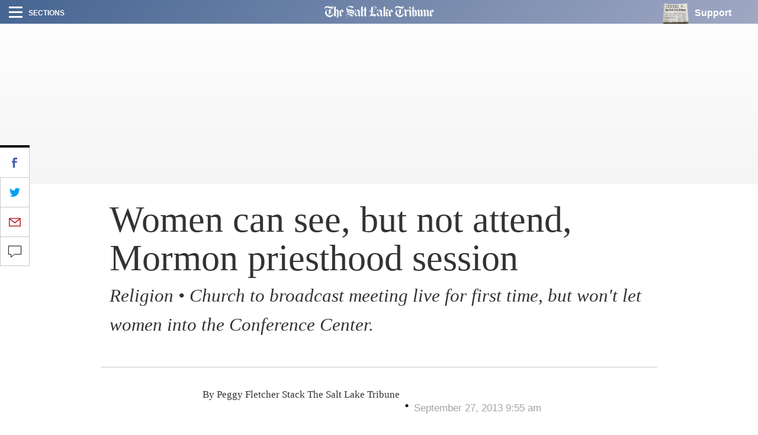

--- FILE ---
content_type: text/html; charset=UTF-8
request_url: https://archive.sltrib.com/article.php?id=56914470&itype=CMSID
body_size: 27250
content:
		


<!DOCTYPE html> <html itemscope itemtype="http://schema.org/ItemList" class="story"><head lang="en" prefix="og: http://ogp.me/ns# fb: http://ogp.me/ns/fb# article: http://ogp.me/ns/article#"> <link rel="apple-touch-icon" sizes="180x180" href="https://archive.sltrib.com/pb/resources/favicons/apple-touch-icon.png"> <link rel="icon" type="image/png" sizes="32x32" href="https://archive.sltrib.com/pb/resources/favicons/favicon-32x32.png"> <link rel="icon" type="image/png" sizes="16x16" href="https://archive.sltrib.com/pb/resources/favicons/favicon-16x16.png"> <link rel="manifest" href="https://archive.sltrib.com/pb/resources/favicons/manifest.json"> <link rel="mask-icon" href="https://archive.sltrib.com/pb/resources/favicons/safari-pinned-tab.svg" color="#5bbad5"> <link rel="shortcut icon" href="https://archive.sltrib.com/pb/resources/favicons/favicon.ico"> <meta name="apple-mobile-web-app-title" content="SLTrib"> <meta name="application-name" content="SLTrib"> <meta name="msapplication-config" content="https://archive.sltrib.com/pb/resources/favicons/browserconfig.xml"> <meta name="theme-color" content="#ffffff"> <meta http-equiv="X-UA-Compatible" content="IE=edge,chrome=1"> <meta charset="UTF-8"/> <meta id="viewport" name="viewport" content="width=device-width, initial-scale=1.0, user-scalable=yes, minimum-scale=0.5, maximum-scale=2.0"/> <meta name="robots" content="max-image-preview:large">
<meta name="referrer" content="unsafe-url">
<meta property="keywords" content=" priesthood, session, women, conference, tickets, church, ordain, kelly, general, todd  ">

 <meta itemprop="description" name="description" value=""/> <meta name="news_keywords" content=""/> <meta name="twitter:site" content="@sltrib"> <meta name="twitter:card" content="summary_large_image"> <meta name="twitter:creator" content=""> 

<meta property="og:description" content="  Ordain Women sees the LDS Church&apos;s historic announcement that next week&apos;s general pri"/> 
<meta name="twitter:description" content="  Ordain Women sees the LDS Church&apos;s historic announcement that next week&apos;s general pri"/> 
<meta property="og:site_name" content="The Salt Lake Tribune"/> <meta property="og:type" content="article"/> <meta property="og:locale" content="en_US"/> 

<meta NAME="author" content="">


<META NAME="robots" content="index,follow">
<META NAME="GOOGLEBOT" content="index,follow">

<script src="https://cmp.osano.com/16BZCGRyQAUigbPI/5f685397-dc48-4433-b330-972e2c87c28d/osano.js"></script>

 <meta name="distribution" content="global"/> <meta name="rating" content="general"/> <meta name="language" content="en_US"/> <meta property="article:publisher" content="https://www.facebook.com/saltlaketribune"/> <meta property="article:author" content="https://www.facebook.com/saltlaketribune"/> 
 
 					
<meta itemprop="image" property="og:image" content="https://archive.sltrib.com/assets/images/tribune1200x630.jpg"/>
<meta property="twitter:image" content="https://archive.sltrib.com/assets/images/tribune1200x630.jpg"/>
					

 <meta property="fb:app_id" content="913431655408104"/> 
 
 <meta property="og:title" content=" Women can see, but not attend, Mormon priesthood session "/> 
 <meta name="twitter:title" content=" Women can see, but not attend, Mormon priesthood session "/> 
 
 <meta property="og:url" content="https://archive.sltrib.com/article.php?id=56914470&itype=CMSID"/> 
 <link rel="canonical" href="https://archive.sltrib.com/article.php?id=56914470&itype=CMSID"/>
 <meta name="canonicalUrl" content="https://archive.sltrib.com/article.php?id=56914470&itype=CMSID"/>
 <meta name="twt-article-url" content="https://archive.sltrib.com/article.php?id=56914470&itype=CMSID"/>
 

 <title> Women can see, but not attend, Mormon priesthood session  - The Salt Lake Tribune</title> <meta property="article:tag" content=""> <meta property="article:section" content=""> 
<!-- Google tag (gtag.js) -->
<script async src="https://www.googletagmanager.com/gtag/js?id=G-DC2TJEE08T"></script>
<script>
  window.dataLayer = window.dataLayer || [];
  function gtag(){dataLayer.push(arguments);}
  gtag('js', new Date());
  gtag('config', 'G-DC2TJEE08T');
</script>
<script>
    window.dataLayer.push(
      { byline: 'By Peggy Fletcher Stack  The Salt Lake Tribune' },
      { section: 'LDS' },
      { datePublished: '2013-09-27 09:55:39' },
      { headline: ' Women can see, but not attend, Mormon priesthood session ' }
    );
</script>	
<!-- Global site tag (gtag.js) - Google Analytics -->
<script async src="https://www.googletagmanager.com/gtag/js?id=UA-26935592-1"></script>
<script>
  window.dataLayer = window.dataLayer || [];
  function gtag(){dataLayer.push(arguments);}
  gtag('js', new Date());

  gtag('config', 'UA-26935592-1' , {
  'custom_map': {'dimension2': 'By Peggy Fletcher Stack  The Salt Lake Tribune',
		 'dimension3': 'LDS',
		 'dimension4': '2013-09-27 09:55:39',
		 'dimension5': '56914470'
  }
});
</script>


<!-- ad script -->
<!-- PLACE THIS SECTION INSIDE OF YOUR HEAD TAGS -->
<!-- Below is a link to a CSS file that accounts for Cumulative Layout Shift, a new Core Web Vitals subset that Google uses to help rank your site in search -->
<!-- The file is intended to eliminate the layout shifts that are seen when ads load into the page. If you don't want to use this, simply remove this file -->
<!-- To find out more about CLS, visit https://web.dev/vitals/ -->
<link rel="stylesheet" href="https://a.pub.network/core/pubfig/cls.css">
<script data-cfasync="false" type="text/javascript">
  var freestar = freestar || {};
  freestar.queue = freestar.queue || [];
  freestar.config = freestar.config || {};
  freestar.config.enabled_slots = [];
  freestar.config.targeting = [{
        "sltrib_adhesion": {
            "SLT-POS-NEW": "sltrib_adhesion",
            "div": "sltrib_adhesion"
        }
    },
    {
        "sltrib_dynamic_incontent1": {
            "SLT-POS-NEW": "sltrib_dynamic_incontent1",
            "div": "sltrib_dynamic_incontent1"
        }
    },
    {
        "sltrib_dynamic_incontent2": {
            "SLT-POS-NEW": "sltrib_dynamic_incontent2",
            "div": "sltrib_dynamic_incontent2"
        }
    },
    {
        "sltrib_dynamic_incontent3": {
            "SLT-POS-NEW": "sltrib_dynamic_incontent3",
            "div": "sltrib_dynamic_incontent3"
        }
    },
    {
        "sltrib_dynamic_incontent4": {
            "SLT-POS-NEW": "sltrib_dynamic_incontent4",
            "div": "sltrib_dynamic_incontent4"
        }
    }
];
  freestar.config.channel = "/News_Section"
  freestar.initCallback = function () { (freestar.config.enabled_slots.length === 0) ? freestar.initCallbackCalled = false : freestar.newAdSlots(freestar.config.enabled_slots) }
</script>
<script src="https://a.pub.network/sltrib-com/pubfig.min.js" async></script>


<!-- Mixpanel -->
<script type="text/javascript">
  (function (f, b) { if (!b.__SV) { var e, g, i, h; window.mixpanel = b; b._i = []; b.init = function (e, f, c) { function g(a, d) { var b = d.split("."); 2 == b.length && ((a = a[b[0]]), (d = b[1])); a[d] = function () { a.push([d].concat(Array.prototype.slice.call(arguments, 0))); }; } var a = b; "undefined" !== typeof c ? (a = b[c] = []) : (c = "mixpanel"); a.people = a.people || []; a.toString = function (a) { var d = "mixpanel"; "mixpanel" !== c && (d += "." + c); a || (d += " (stub)"); return d; }; a.people.toString = function () { return a.toString(1) + ".people (stub)"; }; i = "disable time_event track track_pageview track_links track_forms track_with_groups add_group set_group remove_group register register_once alias unregister identify name_tag set_config reset opt_in_tracking opt_out_tracking has_opted_in_tracking has_opted_out_tracking clear_opt_in_out_tracking start_batch_senders people.set people.set_once people.unset people.increment people.append people.union people.track_charge people.clear_charges people.delete_user people.remove".split( " "); for (h = 0; h < i.length; h++) g(a, i[h]); var j = "set set_once union unset remove delete".split(" "); a.get_group = function () { function b(c) { d[c] = function () { call2_args = arguments; call2 = [c].concat(Array.prototype.slice.call(call2_args, 0)); a.push([e, call2]); }; } for ( var d = {}, e = ["get_group"].concat( Array.prototype.slice.call(arguments, 0)), c = 0; c < j.length; c++) b(j[c]); return d; }; b._i.push([e, f, c]); }; b.__SV = 1.2; e = f.createElement("script"); e.type = "text/javascript"; e.async = !0; e.src = "undefined" !== typeof MIXPANEL_CUSTOM_LIB_URL ? MIXPANEL_CUSTOM_LIB_URL : "file:" === f.location.protocol && "//cdn.mxpnl.com/libs/mixpanel-2-latest.min.js".match(/^\/\//) ? "https://cdn.mxpnl.com/libs/mixpanel-2-latest.min.js" : "//cdn.mxpnl.com/libs/mixpanel-2-latest.min.js"; g = f.getElementsByTagName("script")[0]; g.parentNode.insertBefore(e, g); } })(document, window.mixpanel || []);
</script>
<script>
mixpanel.init('ffb3f31872e61aab2ad213008c54d927', {
    autocapture: true,    // enable autocapture
    api_host: 'https://mixpanel-tracking-proxy-x4jwavb3wq-uc.a.run.app/'
});
</script>
<!-- Mixpanel -->

  <link href="/css/pb/87caaf004f.css" rel="stylesheet"/> <!-- link href="http://www.sltrib.com/pb/gr/c/default/rxeKYK1EdmhLxq/css/87caaf004f.css?_=d58a2" rel="stylesheet"/ --> <link href="https://archive.sltrib.com/pb/resources/assets/fontawesome/latest/css/font-awesome.min.css" rel="stylesheet"/> <link href="https://archive.sltrib.com/css/pb/style.css" rel="stylesheet"/> <script src="https://archive.sltrib.com/js/jquery-2.2.4.min.js"></script> <script src="https://archive.sltrib.com/js/jquery.waypoints.min.js"></script> <script src="https://archive.sltrib.com/js/sticky.min.js"></script> <script src="https://archive.sltrib.com/js/infinite.min.js"></script> <script src="https://archive.sltrib.com/js/inview.min.js"></script>  <script>var isMobile={Android:function(){return navigator.userAgent.match(/Android/i)?!0:!1},AndroidOld:function(){return navigator.userAgent.match(/Android 2.3.3/i)?!0:!1},AndroidTablet:function(){return navigator.userAgent.match(/Android/i)&&!navigator.userAgent.match(/Mobile/i)?!0:!1},Kindle:function(){return navigator.userAgent.match(/Kindle/i)?!0:!1},KindleFire:function(){return navigator.userAgent.match(/KFOT/i)?!0:!1},Silk:function(){return navigator.userAgent.match(/Silk/i)?!0:!1},BlackBerry:function(){return navigator.userAgent.match(/BlackBerry/i)?
!0:!1},iOS:function(){return navigator.userAgent.match(/iPhone|iPad|iPod/i)?!0:!1},iPhone:function(){return navigator.userAgent.match(/iPhone|iPod/i)?!0:!1},iPad:function(){return navigator.userAgent.match(/iPad/i)?!0:!1},Windows:function(){return navigator.userAgent.match(/IEMobile/i)?!0:!1},FirefoxOS:function(){return navigator.userAgent.match(/Mozilla/i)&&navigator.userAgent.match(/Mobile/i)?!0:!1},Retina:function(){return window.retina||1<window.devicePixelRatio?!0:!1},any:function(){return isMobile.Android()||
isMobile.Kindle()||isMobile.KindleFire()||isMobile.Silk()||isMobile.BlackBerry()||isMobile.iOS()||isMobile.Windows()||isMobile.FirefoxOS()},all:function(){return navigator.userAgent},tablet:function(){return isMobile.AndroidTablet()||isMobile.iPad()||isMobile.Kindle()||isMobile.KindleFire()||isMobile.Silk()}},mobile_browser=isMobile.any()?1:0,iphone_browser=isMobile.iPhone()?1:0,ipad_browser=isMobile.iPad()?1:0,android_browser=isMobile.Android()?1:0,android233_browser=isMobile.AndroidOld()?1:0,kindle_browser=
isMobile.Kindle()?1:0,retina_browser=isMobile.Retina()?1:0,mobile_tablet=isMobile.tablet()?1:0;</script> <script>var _sf_async_config=_sf_async_config||{};_sf_async_config.uid=65212;_sf_async_config.domain="sltrib.com";_sf_async_config.flickerControl=!1;_sf_async_config.useCanonical=!0;var _sf_startpt=(new Date).getTime();</script> <script async src="//static.chartbeat.com/js/chartbeat_mab.js"></script> <script src="https://archive.sltrib.com/js/230c792bb8.js"></script><script src="https://archive.sltrib.com/js/e4fa5270b8.js"></script></head> <body class="news"> <div id="fb-root"></div> <div id="pb-root" class=""><section id="top" class="col-xs-12 layout article-top"><div class="wrapper clearfix full pb-feature pb-layout-item pb-f-sltrib-header-nav" id="f0WoAVcEdmhLxq"> <div class="dropdown-navigation"> <div class="dropdown-inner"> <div class="d-flex align-items-center section-head-wrap justify-content-between justify-content-desktop-start"> <img src="https://archive.sltrib.com/pb/resources/assets/img/vectors/close-icon.svg" alt="Close" class="close-btn"> <span class="menu-head helv-bold text-uppercase hidden-xs">Sections</span> <div class="mobile-search visible-xs hidden-sm hidden-md hidden-lg"> <svg class="search-vector" width="20px" height="20px" viewBox="0 0 17 17" version="1.1" xmlns="http://www.w3.org/2000/svg"> <g transform="translate(1.000000, 1.000000)" stroke-width="2" stroke="#000000" fill="none"> <circle cx="6" cy="6" r="6"></circle> <path d="M10.5,10.5 L14,14" stroke-linecap="square"></path> </g> </svg> </div> </div> <form action="https://www.sltrib.com/search/" method="GET" onsubmit="javascript:this.action+=this.q.value.replace(/ /g,'+')" id="menu-search"> <div class="search-input-wrap"> <input type="text-field" class="menu-search-input trib-semi" id="q" name="q" title="Search" placeholder="Search"> </div> </form> <ul class="side-menu-list"> <li class="top-nav-list-item first"> <a class="d-flex align-items-center" href="http://www.sltrib.com/news"> <div class="item-icon d-flex align-items-center justify-content-center news-gradient"> <span class="font-section-head">N</span> </div> <span class="helv-bold text-uppercase">News</span> </a> </li> <li class="top-nav-list-item "> <a class="d-flex align-items-center" href="http://www.sltrib.com/sports"> <div class="item-icon d-flex align-items-center justify-content-center sports-gradient"> <span class="font-section-head">S</span> </div> <span class="helv-bold text-uppercase">Sports</span> </a> </li> <li class="top-nav-list-item "> <a class="d-flex align-items-center" href="http://www.sltrib.com/opinion"> <div class="item-icon d-flex align-items-center justify-content-center opinion-gradient"> <span class="font-section-head">O</span> </div> <span class="helv-bold text-uppercase">Opinion</span> </a> </li> <li class="top-nav-list-item "> <a class="d-flex align-items-center" href="http://www.sltrib.com/religion"> <div class="item-icon d-flex align-items-center justify-content-center religion-gradient"> <span class="font-section-head">R</span> </div> <span class="helv-bold text-uppercase">Religion</span> </a> </li> <li class="top-nav-list-item "> <a class="d-flex align-items-center" href="http://www.sltrib.com/artsliving"> <div class="item-icon d-flex align-items-center justify-content-center artsliving-gradient"> <span class="font-section-head">A</span> </div> <span class="helv-bold text-uppercase">Arts & Living</span> </a> </li> <li class="top-nav-list-item "> <a class="d-flex align-items-center" href="http://www.sltrib.com/must-reads"> <div class="item-icon d-flex align-items-center justify-content-center mustreads-gradient"> <span class="font-section-head">M</span> </div> <span class="helv-bold text-uppercase">Must Reads</span> </a> </li> <li class="top-nav-list-item video-item"> <a href="http://www.sltrib.com/tag/video" class="d-flex align-items-center"> <svg class="item-icon video-icon" viewBox="0 0 50 50" version="1.1" xmlns="http://www.w3.org/2000/svg"> <defs> <linearGradient x1="16.0205078%" y1="16.1083984%" x2="84.2422921%" y2="83.5777189%" id="play-icon-grad"> <stop stop-color="#DE3A49" offset="0%"></stop> <stop stop-color="#E16D77" offset="100%"></stop> </linearGradient> </defs> <circle class="grad-circle" fill="url(#play-icon-grad)" cx="25" cy="25" r="25"></circle> <polygon fill="#FFFFFF" transform="translate(17.000000, 12.000000)" points="1.85174014 25 20.3122111 13.7310937 1.85174014 2.4621875"></polygon> </svg> <span class="helv-bold text-uppercase">Video</span> </a> </li> <li class="top-nav-list-item photog-item"> <a href="http://www.sltrib.com/tag/photo" class="d-flex align-items-center"> <svg class="item-icon photog-icon" viewBox="0 0 50 50" version="1.1" xmlns="http://www.w3.org/2000/svg"> <defs> <linearGradient x1="16.0205078%" y1="16.1083984%" x2="83.5753734%" y2="82.9181561%" id="photogGrad"> <stop stop-color="#424051" offset="0%"></stop> <stop stop-color="#767676" offset="100%"></stop> </linearGradient> </defs> <circle fill="#424051" cx="25" cy="25" r="25"></circle> <circle class="photo-icon-gradient" fill="url(#photogGrad)" cx="25" cy="25" r="25"></circle> <circle fill="#FFFFFF" cx="24.75" cy="24.75" r="8.75"></circle> <circle fill="#FFFFFF" cx="34.125" cy="12.125" r="3.125"></circle> </svg> <span class="helv-bold text-uppercase">Photography</span> </a> </li> <li class="top-nav-list-item"> <a href="http://www.sltrib.com/podcasts" class="d-flex align-items-center"> <div class="item-icon d-flex align-items-center justify-content-center podcast-gradient"> <span class="font-section-head">P</span> </div> <span class="helv-bold text-uppercase">Podcasts</span> </a> </li> <li class="top-nav-list-item"> <a href="http://www.sltrib.com/tag/sponsored" class="d-flex align-items-center"> <div class="item-icon d-flex align-items-center justify-content-center sponsored-gradient"> <span class="font-section-head">S</span> </div> <span class="helv-bold text-uppercase">Sponsored</span> </a> </li> </ul> <div class="side-menu-list legal-list"> <a href="http://legalnotices.sltrib.com/" class="d-block helv-bold lower-links text-uppercase">Legal Notices</a> <a href="http://www.legacy.com/obituaries/saltlaketribune/" class="d-block helv-bold lower-links text-uppercase">Obituaries</a> <a href="http://jobs.sltrib.com/" class="d-block helv-bold lower-links text-uppercase">Jobs</a> <a href="http://realestate.sltrib.com/" class="d-block helv-bold lower-links text-uppercase">Homes</a> </div> </div> </div> <div class="page-gradient amp-feature-wrapper top-nav-wrap -gradient"> <div class="main-nav justify-content-between d-flex align-items-center flex-wrap"> <div class="left-nav"> <div class="burger-wrap d-flex align-items-center"> <div class="burger d-flex flex-column justify-content-between"> <div class="burger-line"></div> </div> <span class="helv-bold text-uppercase small hidden-xs">Sections</span> </div> </div> <div class="center-nav overflow-hidden d-flex justify-content-center"> <a href="/" class="logo-link"> <svg class="slt-logo-vector logo" viewBox="0 0 891 95" version="1.1" xmlns="http://www.w3.org/2000/svg"> <path d="M463.1663,86.1883 C460.7133,84.6783 453.2103,78.0543 453.2103,78.0543 L453.3673,45.4373 C445.7473,41.9993 442.4983,36.8533 442.4983,36.8533 L444.0603,35.7103 C448.1263,41.1503 455.3063,44.6303 455.3063,44.6303 L455.3063,76.9323 C455.4213,77.3933 464.3513,84.3123 464.3513,84.1953 C464.3513,84.0793 463.1663,86.1883 463.1663,86.1883 L463.1663,86.1883 Z M452.1203,71.5663 C450.9773,71.7963 444.9083,76.1463 444.9083,76.2613 C436.4303,67.8973 434.9833,63.0353 434.5323,60.5193 C434.0303,57.7843 434.7633,53.8953 438.8403,54.0313 C441.4923,54.1153 445.0453,58.4343 445.0453,58.5493 C445.0453,58.6643 446.1463,57.7943 446.1463,57.7943 C431.0853,40.5843 430.6123,40.2703 430.0363,37.5553 C436.8603,40.9303 441.6073,37.5553 441.6073,37.5553 C445.4753,42.9113 452.2353,46.0353 452.3503,46.0353 C452.4663,46.0353 452.1203,71.5663 452.1203,71.5663 L452.1203,71.5663 Z M437.1323,85.6523 C428.6323,76.1773 428.2963,74.4063 428.2963,74.4063 C434.3333,80.5273 439.3123,83.2413 439.3123,83.2413 L437.1323,85.6523 Z M466.7823,37.3253 C466.7823,37.3253 455.5573,32.2843 451.5533,27.3573 C451.5533,27.3573 443.5363,35.1453 440.7803,36.6443 C438.0333,38.1323 435.2563,37.8913 432.4053,37.2823 C432.4053,37.2823 434.7003,36.5073 435.2563,34.5473 C435.7803,32.7023 435.0983,31.3513 434.0083,30.2093 C432.5003,28.8973 429.5223,28.2903 427.3533,30.1043 C425.3933,31.7393 425.4873,34.0443 426.7873,36.2973 C428.7473,39.6723 437.0063,50.2693 439.2913,52.3343 C439.2913,52.3343 429.7853,53.0153 427.1533,59.4403 C424.5123,65.8443 423.8313,71.1153 429.4383,78.2213 C435.0573,85.3273 437.2263,87.4973 437.2263,87.4973 C437.2263,87.4973 447.5403,74.4373 452.2353,73.0653 L452.2353,78.6823 C452.2353,78.6823 462.0873,87.2663 463.5753,87.2663 C463.6913,87.2663 468.0513,79.2493 473.1973,76.5023 L466.7823,71.3463 L466.7823,37.3253 Z"></path> <path d="M416.7574,20.7121 L413.5404,23.6681 C413.5404,23.6681 416.8624,14.9271 412.1354,7.4761 C412.1354,7.4761 415.5524,9.5611 416.8624,14.3081 C417.7734,17.6311 416.7574,20.7121 416.7574,20.7121 M411.5274,82.8221 L409.8924,85.6211 C410.0074,85.6211 396.1414,77.2151 382.6004,77.4771 C382.6004,77.4771 394.7054,73.9341 411.5274,82.8221 M380.3574,21.8651 L380.3574,58.9481 L380.3574,61.3581 C380.3574,65.8541 375.3154,67.2481 375.3154,67.2481 C377.3174,66.3581 377.2654,62.3641 377.2654,62.3641 L377.2654,27.0331 C377.2654,17.6101 380.4084,13.6061 382.7574,11.3531 C382.8414,11.2691 380.3574,16.5201 380.3574,21.8651 M376.1844,45.6781 C376.1844,45.6781 370.5884,45.3531 365.2434,49.9551 C365.2434,49.9551 366.7524,43.9601 376.1844,41.5071 C376.1844,41.5071 376.0174,45.6781 376.1844,45.6781 M397.2524,2.4031 C389.2764,4.5191 376.1654,8.6801 376.1754,25.5441 L376.1754,34.7041 C376.1754,34.7041 362.9994,32.9851 364.3734,52.3441 C364.3734,52.3441 368.9854,46.9681 376.1754,46.9681 C376.2904,46.9681 376.2064,61.7771 376.1844,62.6581 C376.1844,62.6581 376.0484,66.2101 372.6224,69.1871 C372.6224,69.1871 392.4414,66.0951 392.5564,55.5521 L392.7874,7.9051 C392.7874,7.9051 394.5474,3.3981 399.2434,3.5131 L399.2434,65.4041 C399.2434,65.4041 368.7334,65.2351 364.2584,82.7081 C361.3974,93.8901 379.5284,92.5801 393.1534,86.8691 L392.0434,86.5751 C380.1784,91.0501 364.8354,93.1681 365.9564,84.3321 C366.7524,78.0541 388.8884,74.9101 410.5424,87.9691 C410.6574,87.9691 419.4714,69.9841 423.2544,69.3031 C423.2544,69.3031 421.9764,68.2331 421.9764,68.1181 C421.9764,68.0031 419.9224,69.1351 418.9994,70.2771 C418.9994,70.2771 408.1934,65.5501 400.9204,65.5191 C400.9204,65.5191 400.8044,3.4191 400.9204,3.4191 C401.0364,3.4191 413.2984,2.6641 413.2984,16.2481 C413.2984,25.4701 408.7914,27.9551 406.6324,29.9251 L407.7964,31.1521 C407.7964,31.1521 422.7934,16.4891 424.7434,15.0001 C426.6934,13.5131 409.7774,-0.9309 397.2524,2.4031"></path> <path d="M502.2925,38.8235 C502.3975,38.7705 507.7005,32.7135 513.5705,38.6345 L511.8515,41.4545 L511.5055,42.1775 C511.5465,41.0245 510.2165,34.7145 502.2925,38.8235 L502.2925,38.8235 Z M501.8625,60.4255 C501.8625,60.5405 501.9775,73.0655 501.9775,77.6555 C501.9775,80.3915 508.2135,85.5575 508.2135,85.5575 L506.7145,87.2035 C500.7625,81.5965 499.9125,79.6885 499.9125,77.2265 C499.9125,76.9645 499.8085,67.1545 499.8085,62.9185 C499.8085,57.8675 496.9265,57.9935 496.1615,58.1185 C496.0345,58.1405 495.9615,58.1615 495.9825,58.1615 C500.5095,55.7505 501.8525,59.5555 501.8625,60.4255 L501.8625,60.4255 Z M485.8065,86.1025 C482.1785,82.4445 475.7555,76.6075 475.7555,76.6075 C477.1275,75.5485 479.3485,72.7295 479.2335,72.7295 C479.1185,72.7295 479.2335,13.0195 479.2335,13.0195 C479.2335,13.0195 481.4135,11.8345 481.4135,11.9505 L481.4135,72.4985 C481.4135,74.0285 478.8675,76.4605 478.7525,76.4605 C478.6365,76.4605 487.1265,84.1005 487.1265,84.1005 L485.8065,86.1025 Z M509.1885,47.6905 L521.3365,29.3075 C521.3365,29.3075 518.4635,28.6465 518.4635,28.5215 C500.2585,19.7065 498.6665,40.5015 498.3725,46.0235 C497.9425,54.0215 493.0375,58.2865 493.0375,58.2865 L493.0375,0.9035 C487.2005,9.0165 478.0285,12.4225 478.1435,12.3075 C478.2585,12.1815 478.1435,72.1425 478.1435,72.1425 C477.0015,74.4905 474.0245,76.6075 474.0245,76.6075 C474.8215,76.9535 486.1625,87.7705 486.0465,87.7705 C487.4205,84.7205 496.8215,74.0185 496.8215,73.9035 C495.3325,74.4905 493.0475,73.5475 493.0475,73.5475 L493.0475,62.1435 C493.0475,62.0285 492.7965,60.6235 495.4275,59.6705 C498.8435,58.4225 498.7695,63.6735 498.7695,64.0305 L498.7695,78.4835 C498.7695,81.5435 506.8935,88.7125 506.8935,88.7125 C508.1615,86.4805 519.3865,75.0775 519.3865,75.0775 L517.8985,75.6635 C514.8065,76.7225 511.8925,74.8985 511.3475,72.1215 C511.1375,71.0625 511.2535,59.3235 511.2535,59.3235 C511.2535,56.5055 511.1805,53.7705 510.5615,52.2715 C506.7465,42.9215 500.1855,47.8785 500.1855,47.8785 C500.3855,46.7475 500.5735,45.0285 500.7095,43.3825 C501.0025,39.9355 504.3155,38.8335 504.3155,38.8335 C507.6165,37.6185 510.0995,39.0535 510.3525,41.6755 C510.5725,43.9705 508.1205,46.8935 508.1205,46.8935 L509.1885,47.6905 Z"></path> <path d="M536.1663,58.287 L536.1663,36.361 L544.2573,52.239 L536.1663,58.287 Z M532.2263,86.324 L522.2903,78.473 L522.2903,40.176 L524.1233,39.557 L524.1233,77.101 L533.8183,84.719 L532.2263,86.324 Z M539.0383,33.437 L547.2663,50.038 L545.1903,51.453 L536.6273,34.673 C536.6273,34.537 539.0383,33.573 539.0383,33.437 L539.0383,33.437 Z M556.7203,45.143 L546.7933,27.232 C543.4713,30.051 537.6553,33.657 521.3883,39.506 L521.5033,78.798 L532.2673,87.498 L550.3683,69.628 L549.6873,68.947 L541.7833,76.273 L536.2713,71.692 L536.2713,59.546 C536.2713,59.546 552.2553,47.67 556.7203,45.143 L556.7203,45.143 Z"></path> <path d="M103.1337,87.729 C103.1337,87.729 102.8747,91.502 96.2777,93.067 C96.2777,93.067 101.1857,90.454 101.1857,86.15 L101.1857,84.943 C101.1857,83.233 101.0707,46.145 101.0707,46.145 C101.0707,46.145 101.0387,44.019 99.3917,42.272 C96.6367,39.348 93.7427,39.513 91.0557,39.758 L93.2817,38.169 C93.2817,38.169 96.2557,38.139 97.1047,38.39 C97.9407,38.638 100.5927,38.84 102.2727,42.865 C103.2617,45.238 103.0187,45.229 103.1337,47.177 C103.2477,49.124 103.1337,87.729 103.1337,87.729 L103.1337,87.729 Z M83.6367,86.164 C81.2307,83.529 73.4877,76.345 73.8297,76.232 C74.8327,75.897 77.7027,73.658 77.7027,73.658 L77.7027,13.747 L79.7647,12.372 L79.8797,74.117 C79.9837,75.035 77.2677,76.601 77.2677,76.601 L85.2397,84.56 L83.6367,86.164 Z M101.3267,25.068 C101.3267,25.068 95.7127,35.463 91.0167,38.327 L91.0167,1.012 C91.0167,1.012 83.3417,9.031 76.5827,13.27 L76.5827,73.297 C76.5827,73.297 73.6037,75.587 71.9997,76.045 C71.9997,76.045 79.5597,83.377 83.5697,87.386 C83.5697,87.501 91.8177,77.878 94.1087,76.275 C94.1087,76.275 92.5047,75.472 91.0167,73.411 L91.0167,40.418 C91.0167,40.418 94.1087,39.731 96.5147,40.992 C98.9217,42.251 100.0647,43.97 100.1797,46.49 C100.2947,49.01 100.1797,86.241 100.1797,86.241 C100.1797,86.241 99.7227,90.595 93.7667,93.571 C93.7667,93.571 102.9297,95.635 108.5427,91.168 C114.1567,86.698 114.6137,85.667 114.6137,82.688 L114.6137,36.638 C114.6137,36.638 106.2527,32.171 101.3267,25.068 L101.3267,25.068 Z"></path> <path d="M134.645,58.2861 L134.645,36.3601 L142.743,52.2421 L134.645,58.2861 Z M130.707,86.3291 L120.771,78.4731 L120.771,40.1781 L122.604,39.5531 L122.604,77.0981 L132.298,84.7241 L130.707,86.3291 Z M137.524,33.4381 L145.754,50.0361 L143.671,51.4491 L135.115,34.6741 C135.115,34.5381 137.524,33.5751 137.524,33.4381 L137.524,33.4381 Z M155.201,45.1431 L145.276,27.2331 C141.954,30.0471 136.135,33.6601 119.866,39.5021 L119.981,78.7941 L130.75,87.5001 L148.85,69.6301 L148.175,68.9451 L140.271,76.2751 L134.76,71.6911 L134.76,59.5501 C134.76,59.5501 150.734,47.6651 155.201,45.1431 L155.201,45.1431 Z"></path> <path d="M627.3713,21.4465 C618.3903,20.6915 611.1163,18.8465 607.4683,17.8515 C603.9153,16.8765 599.3873,14.9805 592.5323,13.5755 C592.5323,13.5755 587.1033,12.1705 582.2413,13.4915 C582.2413,13.4915 585.1963,11.9815 587.3143,11.4885 C589.5253,10.9765 594.0213,11.7415 597.3333,12.4645 C600.8023,13.2075 607.4363,15.2205 610.2033,16.0805 C615.0353,17.5795 622.7383,18.8895 626.0923,19.4765 C630.3373,20.2205 635.1703,20.1775 635.1703,20.1775 C635.1703,20.1775 633.2513,21.9495 627.3713,21.4465 M592.4283,85.5065 C583.2473,80.2025 577.5043,70.7375 576.7903,59.5125 L576.7903,56.4835 C579.8083,78.5365 605.0163,94.5305 625.9033,86.6165 C616.3563,92.6855 601.5673,90.3695 592.4283,85.5065 M603.8623,68.1075 C603.8623,68.1075 605.6973,66.1475 605.6973,65.4655 L605.6973,34.5375 L605.6973,32.3575 L608.0973,31.4875 L608.0973,64.7005 C608.0973,64.7005 608.4633,65.5925 605.3303,67.5195 C602.2063,69.4385 603.8623,68.1075 603.8623,68.1075 M640.8603,64.7115 C638.5863,67.2065 635.7463,69.7955 632.0253,71.9755 L632.0253,22.3475 C632.0253,22.3475 638.4913,21.1435 642.8623,16.2055 C645.0113,13.7745 646.7083,9.4665 645.0323,5.3795 C643.3453,1.2805 636.1023,-3.2255 629.6033,3.2715 L628.0733,5.0325 C628.0733,5.0325 633.5863,3.5035 637.7063,3.8285 C640.4203,4.0485 644.0573,5.4005 644.3083,7.2555 C644.3083,7.2555 645.4723,10.6095 637.5703,10.4305 C633.2303,10.3255 613.5783,5.2435 605.5283,3.1675 C594.8073,0.4115 586.0353,2.7485 581.0033,5.3795 C576.4663,7.7385 571.4253,10.6095 571.4253,20.0945 C571.4253,27.9555 581.2453,29.6845 581.7273,29.9255 C581.7273,29.9255 576.8113,27.4825 575.2183,24.8315 C573.6253,22.1905 574.8103,19.5275 575.6683,18.4175 C577.5663,15.9645 579.6103,15.0635 581.4123,14.5505 C583.2783,14.0155 588.1623,12.6215 600.4983,16.6885 C615.3183,21.5715 626.7113,22.6415 630.5163,22.6305 L630.5363,72.7505 C630.5363,72.7505 624.6463,77.1215 617.6563,77.1215 C611.1473,77.1215 607.4783,76.6185 603.1503,74.7005 C598.8113,72.7715 597.1763,70.8645 597.1763,70.8645 C597.1763,70.8645 600.7403,70.8425 605.0683,69.3965 C609.4073,67.9605 621.4403,62.1755 621.6803,56.1595 C621.9213,50.1435 621.6803,24.1505 621.6803,24.1505 C621.6803,24.1505 612.5303,29.2035 597.3653,34.4955 L597.3653,35.3335 L604.8273,32.6935 L604.8473,65.2465 C604.8473,65.2465 602.1753,69.8585 596.6413,69.8585 C596.6413,69.8585 595.2053,68.8305 593.1933,65.7495 C590.9403,62.2705 585.8153,55.9185 587.9833,43.4045 C590.1433,30.8895 597.6063,28.4795 597.6063,28.4795 C597.6063,28.4795 586.0563,28.7205 579.3163,43.4045 C572.5773,58.0875 576.9263,68.4215 579.3163,72.7715 C581.9683,77.5825 586.4533,86.1665 601.2213,89.8555 C619.9923,94.5615 629.1423,86.0095 632.2663,83.5995 C635.4003,81.1985 645.8283,69.5445 645.8283,57.7945 L645.7763,55.6565 C645.7763,55.6565 643.6063,61.7045 640.8603,64.7115"></path> <path d="M283.1087,86.1898 C280.6597,84.6768 273.1597,78.0518 273.1597,78.0518 L273.3087,45.4348 C265.6947,41.9958 262.4487,36.8508 262.4487,36.8508 L264.0027,35.7068 C268.0737,41.1498 275.2547,44.6328 275.2547,44.6328 L275.2547,76.9368 C275.3697,77.3958 284.2917,84.3058 284.2917,84.1928 C284.2917,84.0788 283.1087,86.1898 283.1087,86.1898 L283.1087,86.1898 Z M272.0697,71.5648 C270.9247,71.7938 264.8537,76.1478 264.8537,76.2618 C256.3767,67.8998 254.9337,63.0348 254.4757,60.5148 C253.9807,57.7888 254.7117,53.8988 258.7907,54.0288 C261.4347,54.1138 264.9897,58.4388 264.9897,58.5538 C264.9897,58.6678 266.0927,57.7978 266.0927,57.7978 C251.0277,40.5828 250.5597,40.2738 249.9867,37.5548 C256.8027,40.9348 261.5577,37.5598 261.5577,37.5598 C265.4217,42.9098 272.1847,46.0318 272.2987,46.0318 C272.4137,46.0318 272.0697,71.5648 272.0697,71.5648 L272.0697,71.5648 Z M257.0787,85.6478 C247.7027,75.4598 248.1117,74.5728 248.1117,74.5728 C254.1517,80.6998 259.2547,83.2418 259.2547,83.2418 L257.0787,85.6478 Z M286.7337,37.3248 C286.7337,37.3248 275.5077,32.2848 271.4977,27.3598 C271.4977,27.3598 263.4787,35.1488 260.7297,36.6388 C257.9797,38.1278 255.2027,37.8928 252.3557,37.2798 C252.3557,37.2798 254.6487,36.5088 255.2027,34.5528 C255.7247,32.7048 255.0487,31.3468 253.9577,30.2068 C252.4427,28.9028 249.4707,28.2898 247.2987,30.1078 C245.3447,31.7428 245.4397,34.0478 246.7387,36.2968 C248.6887,39.6718 256.9487,50.2698 259.2417,52.3328 C259.2417,52.3328 249.7327,53.0198 247.0987,59.4348 C244.4627,65.8488 243.7747,71.1188 249.3887,78.2218 C255.0017,85.3238 257.1777,87.4998 257.1777,87.4998 C257.1777,87.4998 267.4887,74.4418 272.1847,73.0668 L272.1847,78.6788 C272.1847,78.6788 282.0327,87.2718 283.5247,87.2718 C283.6397,87.2718 287.9937,79.2528 293.1487,76.5038 L286.7337,71.3488 L286.7337,37.3248 Z"></path> <path d="M210.7662,42.3836 C198.7372,40.8946 188.8992,37.3286 186.5152,35.8396 C186.4662,35.8086 184.9722,35.0686 183.4782,33.5086 C182.0962,32.0646 181.5822,30.9746 181.5822,30.9746 C181.5822,30.9746 183.4062,33.8636 195.3402,37.2076 C203.1762,39.4036 209.5412,40.2626 220.4232,41.4076 C231.3072,42.5536 232.7552,46.8696 232.7552,46.8696 C229.2032,44.2346 222.7932,43.8726 210.7662,42.3836 L210.7662,42.3836 Z M231.2772,62.7166 C225.4152,58.6126 224.5532,58.9106 210.6252,57.9816 C195.3992,56.9666 189.1322,51.0176 189.1322,51.0176 L188.7902,50.7886 C203.4652,55.0066 204.1732,54.7776 215.4952,55.8286 C226.7712,56.8756 231.2772,62.7166 231.2772,62.7166 L231.2772,62.7166 Z M233.9232,67.4536 C236.5842,71.0936 230.5632,76.4476 230.5632,76.4476 C221.2562,69.0286 216.3402,67.6956 216.3402,67.6956 C218.7812,63.8236 220.3712,59.7926 220.3712,59.7926 C228.3882,60.2506 232.2952,65.2256 233.9232,67.4536 L233.9232,67.4536 Z M221.5112,86.8876 C217.6282,83.6276 210.7772,78.8636 207.9722,76.7036 C196.4762,67.8506 188.4762,69.5616 187.0662,69.9636 C186.9922,69.9896 186.9162,70.0066 186.8422,70.0336 C186.8422,70.0336 186.9182,70.0056 187.0662,69.9636 C202.2172,64.6316 223.3452,84.9396 223.3452,84.8256 L221.5112,86.8876 Z M191.1332,87.8756 C166.5262,98.9816 167.2142,85.0616 174.2192,77.3076 C178.6272,72.4286 185.5032,70.7106 190.2012,70.3666 C194.8972,70.0226 200.3362,72.8856 202.0632,73.9716 C205.1402,75.9066 206.8302,77.3076 206.8302,77.3076 C206.8302,77.3076 201.6512,83.1276 191.1332,87.8756 L191.1332,87.8756 Z M210.5172,43.5176 C214.9422,44.0966 219.0902,44.5016 222.3772,44.8996 C222.2882,45.7786 222.1032,47.2956 222.0092,48.0536 C216.5452,46.5726 211.8872,46.3616 211.8872,46.3616 C210.8392,46.3056 209.8312,46.2336 208.8482,46.1516 C209.2082,45.6026 210.1842,44.1016 210.5172,43.5176 L210.5172,43.5176 Z M199.7862,7.9006 C208.5532,9.6606 224.2322,20.4516 224.2322,20.4516 C220.6062,25.2326 216.9302,30.7616 216.9302,30.7616 C216.9302,30.7616 215.4802,30.5816 204.0252,29.0926 C192.5702,27.6046 185.9672,25.0016 184.3652,18.5876 C182.7602,12.1726 188.2632,5.5876 199.7862,7.9006 L199.7862,7.9006 Z M227.3872,16.0086 L227.5662,16.1356 L224.9112,19.5216 C224.9112,19.5216 220.9712,16.3686 211.6222,11.2036 C204.8002,7.4356 199.4712,6.1676 195.3162,6.1786 C195.3162,6.1786 207.6442,2.1416 227.3872,16.0086 L227.3872,16.0086 Z M218.3052,30.8306 C224.9792,20.3146 232.2802,11.9496 236.4622,7.6166 C239.7122,4.2516 241.5372,2.7296 241.5372,2.7296 C241.5372,2.6146 240.8012,1.8376 240.8012,1.8376 C240.8012,1.8376 239.7032,2.6626 235.5782,6.9016 L234.8472,7.6326 L234.7762,7.5896 C233.9752,7.1306 229.1122,0.8966 213.0732,0.0956 C197.0362,-0.7074 185.5812,8.4576 185.9252,8.3426 C186.2692,8.2296 173.3372,18.1876 180.1962,31.3696 C184.0492,38.7706 197.4062,41.7246 209.2492,43.3486 C209.0692,43.6376 207.9252,45.4766 207.5682,46.0316 C181.5072,43.5046 179.0102,32.0416 179.0102,32.0416 L178.4362,30.5526 L178.3222,33.0726 C178.3222,52.9566 199.7312,57.2186 199.7312,57.2186 C198.9072,58.1576 196.5552,60.3286 193.9652,61.7866 C192.3222,62.7116 191.0752,62.9426 191.0752,62.9426 C191.0752,62.9426 192.9642,62.1636 192.5802,59.3356 C192.3952,57.9706 190.8162,55.5866 187.8342,55.7876 C182.8902,56.1226 182.4672,60.2816 183.9102,62.2336 C185.8752,64.8926 189.1852,64.3426 189.1852,64.3426 C195.9102,63.7376 200.8552,57.4816 200.8552,57.4816 C210.1552,59.8116 219.2582,59.6916 219.2582,59.6916 C219.2582,59.6916 218.3492,61.8306 217.5252,63.4766 C216.7012,65.1236 215.2712,67.2616 215.2712,67.2616 C215.2712,67.2616 212.3422,65.8916 207.1562,64.7266 C203.4662,63.8976 201.0942,63.8876 201.0942,63.8876 C186.9562,63.7526 178.2462,72.0256 173.7322,76.5236 C166.5062,83.7266 164.3912,100.9326 191.8012,88.6936 C200.4612,84.8266 207.7892,77.9806 207.7892,77.9806 C213.9002,81.9376 221.7392,88.8606 221.7392,88.8606 C224.9452,85.3086 237.3172,71.3336 237.2022,71.2186 C237.2022,71.2186 239.4202,68.3156 239.1502,64.1166 C238.5632,54.9696 230.3442,50.5166 223.0812,48.3576 C223.2262,47.7556 223.3982,45.6916 223.4502,45.0346 C223.9462,45.0986 224.4282,45.1636 224.8732,45.2296 C239.6512,47.4066 241.2552,62.9856 241.2552,62.9856 C250.2142,32.2706 218.3052,30.8306 218.3052,30.8306 L218.3052,30.8306 Z"></path> <path d="M305.51,85.9087 C305.51,85.9087 298.649,81.4787 297.191,79.9047 C296.737,79.4147 297.191,13.8077 297.191,13.8077 L297.191,12.3687 L299.139,11.4587 L299.139,78.6447 C299.139,78.6447 305.395,83.7327 306.655,84.3047 L305.51,85.9087 Z M313.317,75.1797 C312.365,74.5437 310.419,73.4107 310.419,73.4107 C310.419,73.4107 310.351,0.1617 310.19,0.3247 C299.021,11.4937 295.87,11.3217 295.87,11.4357 L295.87,80.5117 C296.214,81.5447 305.836,87.6147 305.836,87.6147 C307.555,84.5217 316.376,74.0987 316.376,74.0987 L315.379,73.2317 C315.379,73.2317 313.661,75.4087 313.317,75.1797 L313.317,75.1797 Z"></path> <path d="M331.5475,86.1273 C329.1425,84.4083 322.9235,78.6923 322.9235,78.5783 L322.9235,17.1973 L324.9865,16.0523 L324.9865,77.4333 C325.2145,78.3503 332.6925,84.4083 332.8075,84.4083 C332.9225,84.4083 331.5475,86.1273 331.5475,86.1273 L331.5475,86.1273 Z M336.5525,6.2813 C336.5525,6.2813 332.4285,11.0923 322.0035,16.4763 L322.0035,29.5363 L316.7345,29.5363 L312.2675,36.6393 L321.8885,36.6393 L321.8885,78.7943 C321.8885,78.7943 326.4725,84.2943 331.8565,87.3853 C331.8565,87.3853 340.4475,76.2743 342.0515,75.9303 L336.6675,71.8063 L336.6675,36.7523 L340.3335,36.7523 C340.3335,36.7523 346.2895,29.5363 346.4035,29.5363 L336.5525,29.5363 L336.5525,6.2813 Z"></path> <path d="M665.9,42.1148 L665.9,39.4948 C665.9,39.4948 673.1,42.4708 680.175,38.4888 C680.175,38.4888 677.795,42.0628 673.655,42.6498 C669.725,43.2048 665.9,42.1148 665.9,42.1148 M660.46,86.9098 C655.849,81.3548 649.476,75.9788 649.476,75.9788 C650.619,74.8248 651.803,73.2218 651.803,73.2218 L651.803,42.6288 C651.803,42.6288 648.92,39.0548 645.22,36.5698 C645.105,36.5698 646.897,35.2078 646.897,35.2078 C650.827,38.8138 654.434,42.0198 654.317,42.0198 C654.214,42.0198 654.317,73.1698 654.317,73.2848 C654.317,73.8608 652.651,75.6848 652.651,75.6848 C652.651,75.6848 662.001,85.2008 662.116,85.2008 C662.231,85.2008 660.386,86.8258 660.46,86.9098 M682.637,26.8968 C682.637,26.8968 678.057,35.1448 671.412,29.7678 C671.412,29.7678 668.09,36.8638 665.575,36.1828 C665.575,36.0678 655.084,27.3578 653.889,26.0998 C653.762,25.9748 648.04,33.2068 643.46,36.6438 C643.46,36.6438 649.644,41.1088 650.796,43.2778 L650.796,72.2688 C650.796,72.2688 649.99,73.9878 647.81,75.9268 C647.81,75.9268 657.892,84.8668 660.534,88.4188 C660.649,88.3038 668.886,78.7978 671.182,77.6448 C671.182,77.6448 667.294,73.5268 666.025,72.7188 C666.14,72.7188 666.025,43.1628 666.025,43.1628 C666.025,43.1628 685.269,48.8968 682.637,26.8968"></path> <path d="M841.6738,86.8985 C838.0638,81.6985 832.6038,77.8465 832.6038,77.8465 L832.6038,40.8275 C832.6038,40.8275 831.2708,38.5315 828.0078,36.1475 L829.5788,34.4145 C832.8748,36.8795 834.8948,40.1775 834.8948,40.1775 L834.8948,76.3685 C839.5988,79.6225 843.2788,84.8535 843.2788,84.8535 L841.6738,86.8985 Z M814.2138,87.3295 L807.9898,80.4235 L806.5338,78.9035 C807.3598,78.4255 808.6658,77.1885 808.6658,77.1885 L808.6658,44.4805 C805.7098,41.6905 802.1788,38.4775 802.1788,38.4775 L803.6688,36.9995 C806.7298,39.6925 810.9558,43.6855 810.9558,43.6855 C810.9558,43.6855 811.0708,77.8605 810.9558,77.8605 L809.6178,78.9905 L815.5878,85.6125 L814.2138,87.3295 Z M846.4308,71.6095 L846.4308,38.5495 C846.4308,38.5495 837.8398,31.3915 833.9458,27.6425 C833.9458,27.6425 824.2248,38.5575 822.6038,40.5095 L822.6038,38.0855 L811.4928,27.9745 L800.7248,38.5405 C801.6408,39.2215 805.8788,43.3115 807.7128,44.9025 L807.7128,76.5805 C807.7128,76.5805 806.6808,77.7645 805.0778,78.6805 C805.0778,78.6805 812.6388,86.5845 814.3558,88.6465 C814.3558,88.6465 824.6648,76.5045 826.6138,76.2755 L822.7188,71.6915 L822.6038,70.1245 L822.6038,42.1255 L827.3708,37.0075 C829.1298,38.3205 831.2128,40.4445 831.6538,41.3845 L831.4828,78.1925 L831.5978,78.2565 C831.5978,78.2565 838.5278,83.4245 841.7348,88.4225 C841.7348,88.3095 850.4278,76.8825 852.3888,76.4945 C852.9608,76.3805 846.4308,71.6095 846.4308,71.6095 L846.4308,71.6095 Z"></path> <path d="M869.6899,36.3598 L877.7869,52.2428 L869.6899,58.2858 L869.6899,36.3598 Z M865.7509,86.3298 L855.8159,78.4728 L855.8159,40.1778 L857.6489,39.5528 L857.6489,77.0978 L867.3429,84.7248 L865.7509,86.3298 Z M872.5689,33.4378 L880.7989,50.0358 L878.7159,51.4498 L870.1589,34.6748 C870.1589,34.5378 872.5689,33.5758 872.5689,33.4378 L872.5689,33.4378 Z M875.3159,76.2748 L869.8049,71.6908 L869.8049,59.5498 C869.8049,59.5498 885.7789,47.6648 890.2449,45.1438 L880.3209,27.2338 C876.9989,30.0478 871.1799,33.6598 854.9109,39.5028 L855.0259,78.7938 L865.7949,87.4998 L883.8949,69.6298 L883.2189,68.9448 L875.3159,76.2748 Z"></path> <path d="M697.9087,86.4599 C694.9947,83.6189 689.3447,79.9189 689.3447,79.9189 L689.3447,44.6939 C689.3447,42.9639 684.3987,40.7529 684.2827,40.7529 L685.4887,39.0219 C690.9077,41.5599 691.4097,43.7289 691.4097,43.7289 L691.4097,78.8709 C694.7327,81.0819 699.3957,84.8559 699.3957,84.8559 L697.9087,86.4599 Z M703.2537,73.1799 L703.2537,37.3249 C703.2537,37.3249 697.8767,30.9109 691.5777,28.4999 C691.4627,28.4689 683.2137,39.9659 682.5227,41.1089 C682.5227,41.1089 687.7937,43.3939 688.3717,44.8809 L688.3717,80.5159 C688.3717,80.5159 696.0427,85.6629 697.8767,88.0739 C697.8767,88.0739 706.3567,78.2209 707.8437,77.5299 C707.8437,77.5299 705.4337,74.4379 703.2537,73.1799 L703.2537,73.1799 Z"></path> <path d="M688.7062,14.6444 L692.8042,18.1444 L696.8072,21.9084 L695.1512,23.7514 C690.6762,18.9734 687.1122,16.4994 687.1122,16.4994 L688.7062,14.6444 Z M695.0052,25.0724 C695.0052,25.0724 703.3912,16.2394 704.5022,16.4164 C703.7712,15.2984 699.5352,8.6184 694.4382,6.7414 C694.4382,6.7414 685.1522,16.4774 685.6132,16.7094 C686.5882,17.1914 693.5162,23.0074 695.0052,25.0724 L695.0052,25.0724 Z"></path> <path d="M704.5026,16.4169 C704.5756,16.5289 704.6266,16.6049 704.6266,16.5939 C704.6266,16.4839 704.5816,16.4299 704.5026,16.4169"></path> <path d="M738.0088,79.4265 L736.0588,79.9715 L736.0588,46.7885 C736.0588,46.6635 733.5128,42.9525 726.2278,41.7695 L728.4808,40.6575 C731.6578,41.3815 735.2408,42.8165 738.2288,46.4015 L738.2388,47.7115 L738.0088,79.4265 Z M734.7058,80.3395 C732.8728,78.7355 726.1228,74.8465 726.1228,74.8465 L726.1228,43.2675 C732.5378,44.0645 734.7058,47.3865 734.7058,47.3865 L734.7058,80.3395 Z M725.0638,86.4605 C721.0928,81.1255 712.8648,78.1275 712.8648,78.1275 L712.8648,16.1535 L715.1598,14.6655 L715.1598,16.3735 L715.1598,76.7435 C722.5078,79.5835 727.1088,84.9185 727.1088,84.9185 C726.0808,85.4955 725.0638,86.4605 725.0638,86.4605 L725.0638,86.4605 Z M736.4258,28.8465 C736.4258,28.8465 729.5608,38.5305 726.1228,40.0195 L726.1228,0.6725 C726.1228,0.6725 719.6038,11.4365 711.8058,15.2205 L711.6908,79.0175 C711.6908,79.0175 719.9388,81.6595 725.0958,87.8425 C725.0958,87.8425 732.0758,79.3645 749.8308,79.3645 L749.8308,40.8775 C749.8308,40.8775 739.5278,35.8365 736.4258,28.8465 L736.4258,28.8465 Z" id="Fill-36"></path> <path d="M791.9225,86.3547 C788.8205,82.3607 782.8875,77.6657 782.8875,77.6657 L782.8875,43.7287 C781.5985,41.8007 776.5885,38.2897 776.5885,38.2897 L778.2455,36.5497 C783.4435,40.3437 785.1725,42.5027 785.1725,42.5027 L785.1725,76.1887 C789.5635,79.5207 793.5265,84.3107 793.5265,84.3107 L791.9225,86.3547 Z M769.4725,86.7527 C765.0285,80.4847 758.9385,78.1587 758.9385,78.1587 C758.9385,78.1587 759.0535,44.4617 758.9385,44.4617 C758.9385,44.4617 753.5625,39.4207 752.5135,38.5717 L752.5135,38.5727 L752.5135,38.5717 L752.5135,38.5717 L754.0025,37.0947 C756.8855,39.3687 761.2235,43.6657 761.2235,43.6657 L761.2235,77.1307 C766.2745,78.9237 771.0235,85.0337 771.0235,85.0337 L769.4725,86.7527 Z M796.6695,71.6067 L796.6695,38.5507 C796.6695,38.5507 788.0865,31.3937 784.1875,27.6407 C784.1875,27.6407 775.1315,38.0897 775.0275,38.3207 C774.9115,38.5507 781.0945,42.5237 781.8925,44.2317 L781.8925,74.0197 C781.8925,74.0197 777.8885,76.2817 777.7725,76.3887 C777.6575,76.5037 777.3535,72.0497 772.8475,71.0537 L772.8475,38.0897 L761.7375,27.9757 L750.9625,38.5407 C751.8845,39.2217 756.1195,43.3097 757.9535,44.9017 L757.9535,78.8717 C757.9535,78.8717 763.2885,80.2247 769.4085,88.3047 C769.4085,88.1897 780.1095,76.7237 781.8285,76.0407 L781.8285,78.0847 C781.8285,78.0847 788.7675,83.4207 791.9745,88.4197 C791.9745,88.3047 800.6635,76.8807 802.6335,76.4937 C803.1995,76.3767 796.6695,71.6067 796.6695,71.6067 L796.6695,71.6067 Z"></path> <path d="M55.9461,21.4538 C46.9621,20.6928 39.6951,18.8488 36.0401,17.8518 C32.4871,16.8828 27.9651,14.9778 21.1031,13.5758 C21.1031,13.5758 15.6771,12.1698 10.8151,13.4888 C10.8151,13.4888 13.7741,11.9848 15.8871,11.4938 C18.1011,10.9788 22.5981,11.7458 25.9111,12.4638 C29.3711,13.2128 36.0101,15.2278 38.7741,16.0838 C43.6071,17.5798 51.3171,18.8928 54.6711,19.4828 C58.9131,20.2278 63.7411,20.1788 63.7411,20.1788 C63.7411,20.1788 61.8241,21.9508 55.9461,21.4538 L55.9461,21.4538 Z M21.0001,85.5128 C11.8181,80.2088 6.0731,70.7378 5.3631,59.5178 L5.3631,56.4868 C8.3851,78.5438 33.5851,94.5348 54.4781,86.6188 C44.9271,92.6838 30.1411,90.3688 21.0001,85.5128 L21.0001,85.5128 Z M32.4321,68.1118 C32.4321,68.1118 34.2661,66.1498 34.2661,65.4698 L34.2661,34.5348 L34.2661,32.3648 L36.6731,31.4878 L36.6731,64.7048 C36.6731,64.7048 37.0341,65.5948 33.9061,67.5208 C30.7771,69.4468 32.4321,68.1118 32.4321,68.1118 L32.4321,68.1118 Z M74.3491,55.6628 C74.3491,55.6628 72.1841,61.7078 69.4361,64.7148 C67.1571,67.2128 64.3151,69.7988 60.6041,71.9768 L60.6041,22.3478 C60.6041,22.3478 67.0621,21.1428 71.4361,16.2078 C73.5851,13.7818 75.2861,9.4678 73.6021,5.3768 C71.9171,1.2838 64.6761,-3.2272 58.1771,3.2718 L56.6491,5.0378 C56.6491,5.0378 62.1571,3.5048 66.2751,3.8318 C68.9891,4.0468 72.6291,5.4038 72.8871,7.2548 C72.8871,7.2548 74.0501,10.6148 66.1401,10.4298 C61.8091,10.3288 42.1521,5.2498 34.1011,3.1738 C23.3851,0.4098 14.6141,2.7518 9.5751,5.3768 C5.0351,7.7418 0.000100000001,10.6128 0.000100000001,20.0938 C0.000100000001,27.9598 9.8161,29.6868 10.2971,29.9278 C10.2971,29.9278 5.3821,27.4848 3.7891,24.8348 C2.1991,22.1918 3.3821,19.5268 4.2421,18.4178 C6.1421,15.9668 8.1841,15.0688 9.9841,14.5548 C11.8501,14.0218 16.7321,12.6268 29.0721,16.6888 C43.8971,21.5698 55.2861,22.6418 59.0911,22.6318 L59.1121,72.7518 C59.1121,72.7518 53.2221,77.1278 46.2291,77.1278 C39.7251,77.1278 36.0521,76.6228 31.7201,74.6988 C27.3871,72.7728 25.7551,70.8678 25.7551,70.8678 C25.7551,70.8678 29.3121,70.8468 33.6461,69.4028 C37.9771,67.9588 50.0141,62.1818 50.2541,56.1638 C50.4951,50.1468 50.2541,24.1498 50.2541,24.1498 C50.2541,24.1498 41.1071,29.2048 25.9421,34.5018 L25.9421,35.3388 L33.4051,32.6918 L33.4171,65.2438 C33.4171,65.2438 30.7461,69.8638 25.2101,69.8638 C25.2101,69.8638 23.7801,68.8378 21.7701,65.7468 C19.5091,62.2718 14.3891,55.9228 16.5551,43.4068 C18.7211,30.8898 26.1841,28.4828 26.1841,28.4828 C26.1841,28.4828 14.6301,28.7238 7.8901,43.4068 C1.1501,58.0898 5.4991,68.4238 7.8901,72.7728 C10.5371,77.5868 15.0271,86.1668 29.7941,89.8628 C48.5661,94.5628 57.7161,86.0118 60.8451,83.6038 C63.9741,81.1978 74.3961,69.5448 74.3961,57.7918 L74.3491,55.6628 Z"></path> </svg> </a> <span class="todays-date text-uppercase trib-bold small d-flex align-items-center"> <!-- date --></span></div> <a href="https://www.sltrib.com/support/?tpcc=archive" class="subscribe-box d-flex hidden-xs"> <img src="https://archive.sltrib.com/pb/resources/assets/img/subscribe-newspaper.png" alt="Subscribe"> <div class="subscribe-text d-flex flex-column flex-fit align-items-end justify-content-center"> <span class="helv-bold medium">Support</span> </div> </a> </div> </div> <div class="drawer-overlay"></div> <div class="nav-print-only-logo col-md-offset-2"> <div class="col-md-3 logo no-gutters"> <a href="http://www.sltrib.com/"> <img src="https://archive.sltrib.com/pb/resources/assets/img/vectors/sltrib-logo.svg" alt="The Salt Lake Tribune" class="footer-logo"> </a> </div></div></div> <div class="pb-container"> </div></section> <section id="ad-1" class="col-xs-12"> <div class="pb-container"> <div class="wrapper clearfix col-lg-12 col-md-12 col-sm-12 col-xs-12 pb-feature pb-layout-item pb-f-sltrib-ad-v3" id="fpnNFh2EdmhLxq"> <div class="sltrib-promo " id="sltrib-promo-1" data-refresh-rate="0"> 

<!-- leaderboard -->
<!-- PLACE THIS SECTION INSIDE OF YOUR BODY TAGS -->
<!-- Tag ID: sltrib_billboard_atf -->
<div align="center" data-freestar-ad="__300x250 __970x250" id="sltrib_billboard_atf">
  <script data-cfasync="false" type="text/javascript">
    freestar.config.enabled_slots.push({ placementName: "sltrib_billboard_atf", slotId: "sltrib_billboard_atf", targeting: { 'div': 'sltrib-promo-1', 'SLT-POS-NEW': 'sltrib_billboard_atf' } });
  </script>
</div>


</div> </div> </div></section> <section id="main" class="col-sm-12 col-xs-12 layout article-main"> <div class="pb-container"> <div class="wrapper clearfix col-lg-12 col-md-12 pb-feature pb-layout-item pb-f-sltrib-article-head col-sm-12 col-xs-12" id="f0et7pbEdmhLxq"> <div class="slt-article-header col-xs-12 clearfix"> <div class="row"> <div class="col-xs-12"> <h1 class="headline"> Women can see, but not attend, Mormon priesthood session </h1> <p class="sub-head"> Religion &#8226; Church to broadcast meeting live for first time, but won't let women into the Conference Center.  </p> </div> </div> <div class="hidden-md hidden-lg"> <div class="social-tools"> <div class="article-shares d-flex"> <div class="icon-wrapper d-flex"> <a class="d-flex justify-content-center align-items-center w-100 h-100 facebook-link fb-share" href="http://archive.sltrib.com/article.php?id=56914470&itype=CMSID" tabindex=_tbidx_> <svg class="icon-facebook" width="9px" height="17px" viewBox="0 0 9 17" version="1.1" xmlns="http://www.w3.org/2000/svg" xmlns:xlink="http://www.w3.org/1999/xlink"> <title>facebook</title> <path d="M8.52027449,8.46125314 L5.37391729,8.46125314 L5.37391729,16.9225063 L1.74759849,16.9225063 L1.74759849,8.46125314 L0,8.46125314 L0,5.69315195 L1.74759849,5.69315195 L1.74759849,3.89540893 C1.74759849,1.45244453 2.8012948,0 5.67360408,0 L8.98342681,0 L8.98342681,2.99474317 L6.28006023,2.99474317 C5.47774764,2.9934683 5.37830847,3.41327534 5.37830847,4.19438746 L5.37391729,5.69315195 L9,5.69315195 L8.52027449,8.46125314 Z"></path> </svg> </a></div> <div class="icon-wrapper d-flex"> <a class="d-flex justify-content-center align-items-center w-100 h-100 twitter-link" onclick="window.open('https://twitter.com/share?url=http%3A%2F%2Farchive.sltrib.com%2Farticle.php?id=56914470&itype=CMSID&text=Women can see, but not attend, Mormon priesthood session, via @sltrib','share_twitter','width=550, height=350, scrollbars=no');" tabindex=_tbidx_> <svg class="icon-twitter" width="18px" height="16px" viewBox="0 0 21 18" xmlns="http://www.w3.org/2000/svg"> <title>twitter</title> <path d="M18.5254369,2.69866114 C19.4150614,2.16530681 20.0981733,1.32120937 20.4197855,0.315049731 C19.587275,0.808670368 18.6651969,1.16740153 17.6839029,1.36043037 C16.8980474,0.523100473 15.7783263,0 14.5390452,0 C12.159843,0 10.2306312,1.92900669 10.2306312,4.30820894 C10.2306312,4.64586843 10.2688781,4.9747096 10.3423982,5.29016948 C6.76175165,5.11031684 3.58705524,3.39520559 1.46219989,0.788470271 C1.09126664,1.42492712 0.878806744,2.16494793 0.878806744,2.95459739 C0.878806744,4.44919947 1.63923272,5.76799918 2.795355,6.54062724 C2.08901812,6.51822257 1.42472205,6.32432215 0.843943633,6.00168456 C0.843533479,6.01973135 0.843533479,6.03777814 0.843533479,6.05597873 C0.843533479,8.1434075 2.32875328,9.88456355 4.29959571,10.2805162 C3.93809601,10.3787994 3.55742159,10.4317093 3.16449383,10.4317093 C2.88692194,10.4317093 2.61693791,10.4046391 2.35377269,10.3541902 C2.90209765,12.0659176 4.49329105,13.3116074 6.37861632,13.3462141 C4.90400926,14.5019775 3.04631813,15.190729 1.02779527,15.190729 C0.679933203,15.190729 0.337044253,15.1703239 0,15.1302313 C1.90660202,16.3529011 4.17121743,17.0660568 6.60430369,17.0660568 C14.5290477,17.0660568 18.8624811,10.5011792 18.8624811,4.80767428 C18.8624811,4.6210541 18.8582771,4.43520295 18.850074,4.25032593 C19.6920181,3.64293876 20.4224003,2.88410213 21,2.02011221 C20.2273207,2.36279608 19.3970147,2.59448196 18.5254369,2.69866114 Z" fill="#000000"></path> </svg> </a></div> <div class="icon-wrapper d-flex"> <a class="d-flex justify-content-center align-items-center w-100 h-100 email-link" onclick="window.location.href = 'mailto:?subject=Women can see, but not attend, Mormon priesthood session&body=I found this article from The Salt Lake Tribune that you might be interested in: http%3A%2F%2Farchive.sltrib.com%2Farticle.php?id=56914470&itype=CMSID';" tabindex=_tbidx_> <svg class="icon-email" width="25px" height="18px" viewBox="0 0 25 18" version="1.1" xmlns="http://www.w3.org/2000/svg" xmlns:xlink="http://www.w3.org/1999/xlink"> <title>email</title> <g id="Symbols" stroke="none" stroke-width="1" fill="none" fill-rule="evenodd"> <g id="email" fill="#000"> <g id="Group"> <rect id="Rectangle-3" x="0" y="0" width="2" height="18"></rect> <polyline id="Rectangle-3" points="25 0 25 1.87792969 1 1.87792969 1 0"></polyline> <polygon id="Rectangle-3" points="23.9903811 0 24.9293459 2.1074909 12.4525146 11.3922729 11 9.71889772"></polygon> <polygon id="Rectangle-3" points="13.9293459 9.71889772 12.4301758 11.4020386 0 2.1074909 0.938964844 0"></polygon> <polyline id="Rectangle-3" points="25 16 25 18 1 18 1 16"></polyline> <rect id="Rectangle-3" x="23" y="0" width="2" height="18"></rect> </g> </g> </g> </svg> </a></div> <div class="icon-wrapper comments-link-wrapper d-flex"> <a href="#disqushere" class="d-flex justify-content-center align-items-center w-100 h-100 position-relative comments-link"> <svg class="icon-comments" width="24px" height="21px" viewBox="0 0 24 21" version="1.1" xmlns="http://www.w3.org/2000/svg" xmlns:xlink="http://www.w3.org/1999/xlink"> <g id="Symbols" stroke="none" stroke-width="1" fill="none" fill-rule="evenodd"> <g id="Share" transform="translate(-14.000000, -175.000000)" stroke="#000000"> <g id="Path-2"> <polygon points="15.3442623 176.069079 15.3442623 190.119128 19.676489 190.118498 19.676489 194.8125 25.6759822 190.1141 36.5626275 190.1141 36.6557377 176.069079"></polygon> </g> </g> </g> </svg> <span class="slt-comment-count disqus-comment-count count-abbrev helv-medium position-absolute" data-disqus-url="http://www.sltrib.com/sltrib/news/56914470-78/priesthood-session-women-conference.html.csp" data-disqus-identifier="56914470"></span> </a> </div> </div> </div> </div> 


































</div> </div> </div> <div class="wrapper clearfix full pb-feature pb-layout-item pb-f-utilities-sltrib-sharebar" id="fqT5h32EdmhLxq"> <div class="social-tools"> <div class="article-shares d-flex"> <div class="icon-wrapper d-flex"> <a class="d-flex justify-content-center align-items-center w-100 h-100 facebook-link fb-share" href="http://archive.sltrib.com/article.php?id=56914470&itype=CMSID" tabindex=_tbidx_> <svg class="icon-facebook" width="9px" height="17px" viewBox="0 0 9 17" version="1.1" xmlns="http://www.w3.org/2000/svg" xmlns:xlink="http://www.w3.org/1999/xlink"> <title>facebook</title> <path d="M8.52027449,8.46125314 L5.37391729,8.46125314 L5.37391729,16.9225063 L1.74759849,16.9225063 L1.74759849,8.46125314 L0,8.46125314 L0,5.69315195 L1.74759849,5.69315195 L1.74759849,3.89540893 C1.74759849,1.45244453 2.8012948,0 5.67360408,0 L8.98342681,0 L8.98342681,2.99474317 L6.28006023,2.99474317 C5.47774764,2.9934683 5.37830847,3.41327534 5.37830847,4.19438746 L5.37391729,5.69315195 L9,5.69315195 L8.52027449,8.46125314 Z"></path> </svg> </a></div> <div class="icon-wrapper d-flex"> <a class="d-flex justify-content-center align-items-center w-100 h-100 twitter-link" onclick="window.open('https://twitter.com/share?url=http%3A%2F%2Farchive.sltrib.com%2Farticle.php?id=56914470&itype=CMSID&text=Women can see, but not attend, Mormon priesthood session, via @sltrib','share_twitter','width=550, height=350, scrollbars=no');" tabindex=_tbidx_> <svg class="icon-twitter" width="18px" height="16px" viewBox="0 0 21 18" xmlns="http://www.w3.org/2000/svg"> <title>twitter</title> <path d="M18.5254369,2.69866114 C19.4150614,2.16530681 20.0981733,1.32120937 20.4197855,0.315049731 C19.587275,0.808670368 18.6651969,1.16740153 17.6839029,1.36043037 C16.8980474,0.523100473 15.7783263,0 14.5390452,0 C12.159843,0 10.2306312,1.92900669 10.2306312,4.30820894 C10.2306312,4.64586843 10.2688781,4.9747096 10.3423982,5.29016948 C6.76175165,5.11031684 3.58705524,3.39520559 1.46219989,0.788470271 C1.09126664,1.42492712 0.878806744,2.16494793 0.878806744,2.95459739 C0.878806744,4.44919947 1.63923272,5.76799918 2.795355,6.54062724 C2.08901812,6.51822257 1.42472205,6.32432215 0.843943633,6.00168456 C0.843533479,6.01973135 0.843533479,6.03777814 0.843533479,6.05597873 C0.843533479,8.1434075 2.32875328,9.88456355 4.29959571,10.2805162 C3.93809601,10.3787994 3.55742159,10.4317093 3.16449383,10.4317093 C2.88692194,10.4317093 2.61693791,10.4046391 2.35377269,10.3541902 C2.90209765,12.0659176 4.49329105,13.3116074 6.37861632,13.3462141 C4.90400926,14.5019775 3.04631813,15.190729 1.02779527,15.190729 C0.679933203,15.190729 0.337044253,15.1703239 0,15.1302313 C1.90660202,16.3529011 4.17121743,17.0660568 6.60430369,17.0660568 C14.5290477,17.0660568 18.8624811,10.5011792 18.8624811,4.80767428 C18.8624811,4.6210541 18.8582771,4.43520295 18.850074,4.25032593 C19.6920181,3.64293876 20.4224003,2.88410213 21,2.02011221 C20.2273207,2.36279608 19.3970147,2.59448196 18.5254369,2.69866114 Z" fill="#000000"></path> </svg> </a></div> <div class="icon-wrapper d-flex"> <a class="d-flex justify-content-center align-items-center w-100 h-100 email-link" onclick="window.location.href = 'mailto:?subject=Women can see, but not attend, Mormon priesthood session&body=I found this article from The Salt Lake Tribune that you might be interested in: http%3A%2F%2Farchive.sltrib.com%2Farticle.php?id=56914470&itype=CMSID';" tabindex=_tbidx_> <svg class="icon-email" width="25px" height="18px" viewBox="0 0 25 18" version="1.1" xmlns="http://www.w3.org/2000/svg" xmlns:xlink="http://www.w3.org/1999/xlink"> <title>email</title> <g id="Symbols" stroke="none" stroke-width="1" fill="none" fill-rule="evenodd"> <g id="email" fill="#000"> <g id="Group"> <rect id="Rectangle-3" x="0" y="0" width="2" height="18"></rect> <polyline id="Rectangle-3" points="25 0 25 1.87792969 1 1.87792969 1 0"></polyline> <polygon id="Rectangle-3" points="23.9903811 0 24.9293459 2.1074909 12.4525146 11.3922729 11 9.71889772"></polygon> <polygon id="Rectangle-3" points="13.9293459 9.71889772 12.4301758 11.4020386 0 2.1074909 0.938964844 0"></polygon> <polyline id="Rectangle-3" points="25 16 25 18 1 18 1 16"></polyline> <rect id="Rectangle-3" x="23" y="0" width="2" height="18"></rect> </g> </g> </g> </svg> </a></div> <div class="icon-wrapper comments-link-wrapper d-flex"> 

<a href="#disqushere" class="d-flex justify-content-center align-items-center w-100 h-100 position-relative comments-link"> <svg class="icon-comments" width="24px" height="21px" viewBox="0 0 24 21" version="1.1" xmlns="http://www.w3.org/2000/svg" xmlns:xlink="http://www.w3.org/1999/xlink"> <g id="Symbols" stroke="none" stroke-width="1" fill="none" fill-rule="evenodd"> <g id="Share" transform="translate(-14.000000, -175.000000)" stroke="#000000"> <g id="Path-2"> <polygon points="15.3442623 176.069079 15.3442623 190.119128 19.676489 190.118498 19.676489 194.8125 25.6759822 190.1141 36.5626275 190.1141 36.6557377 176.069079"></polygon> </g> </g> </g> </svg> <span class="slt-comment-count disqus-comment-count count-abbrev helv-medium position-absolute" data-disqus-url="http://www.sltrib.com/sltrib/news/56914470-78/priesthood-session-women-conference.html.csp" data-disqus-identifier="56914470"></span> </a> 

</div> </div> </div> </div> <div class="pb-container"> <div class="wrapper clearfix col-lg-12 pb-feature pb-layout-item pb-f-sltrib-article-byline col-md-12 col-sm-12 col-xs-12" id="f0boOnJEdmhLxq"> <div class="byline col-xs-12 col-md-8 col-md-offset-2"> <div class="d-flex align-items-end flex-wrap"> <div class="author-wrap d-inline-flex align-items-end"> <div class="author-name georgia"> <p>  By Peggy Fletcher Stack  The Salt Lake Tribune  </p> </div> <div class="publish-wrap d-flex align-items-end"> <span class="mid-dot d-inline-block georgia">&nbsp;&middot;&nbsp;</span> <span class="publish helv-roman d-inline-block"> September 27, 2013 9:55 am </span> </div> </div> </div> </div> </div> <div class="wrapper clearfix col-lg-12 col-md-12 pb-feature pb-layout-item pb-f-article-body col-sm-12 col-xs-12" id="f0RmrvBEdmhLxq"> <div id="article-body" class="article-body article-body-elements"> 

<div id="article-content"> 


 
		<!--LEDE-->
		      	<style>
			#disclaimer {
				font-family: Arial, Helvetica, sans-serif;
				background-color: #F3EAD8;
				padding: 4px;
				border: 1px solid #666;
			}
			</style>
<div class="row paragraph-row"> <div class="col-md-8 col-md-offset-2 col-sm-12 col-xs-12 col-print-12"> <p id="disclaimer" class="element element-paragraph text-align-override-left">
            This is an archived article that was published on sltrib.com in 2013, and information in the article may be outdated. It is provided only for personal research purposes and may not be reprinted.
</p> </div> </div>
<div class='row paragraph-row'> <div class='col-md-8 col-md-offset-2 col-sm-12 col-xs-12 col-print-12'> <p class='element element-paragraph text-align-override-left'></div></div><div class='row paragraph-row'> <div class='col-md-8 col-md-offset-2 col-sm-12 col-xs-12 col-print-12'> <p class='element element-paragraph text-align-override-left'>  Ordain Women sees the LDS Church&apos;s historic announcement that next week&apos;s general priesthood session will be telecast live for the first time as a step forward. But, in the end, the group is still being shut out.</p>
</div></div><div class='row paragraph-row'> <div class='col-md-8 col-md-offset-2 col-sm-12 col-xs-12 col-print-12'> <p class='element element-paragraph text-align-override-left'> For the past few months, <a href="http://ordainwomen.org/">Ordain Women, which is pushing to open the faith&apos;s all-male priesthood to females</a>, has been asking for tickets to the Oct. 5 priesthood session of the 183rd Semiannual General Conference.</p>
</div></div><div class='row paragraph-row'> <div class='col-md-8 col-md-offset-2 col-sm-12 col-xs-12 col-print-12'> <p class='element element-paragraph text-align-override-left'>The meeting has been off-limits to women, even wives of LDS presidents and apostles. Traditionally, it has been the only one of the five sessions broadcast only to Mormon chapels and not publicly available. </p>
</div></div>					
<div class="sltrib-promo d-flex justify-content-center" id="sltrib-ad-5879681" data-refresh-rate="0"> </div> 

<!-- ad article 1 -->
<!-- Tag ID: sltrib_billboard_1 -->
<div align="center" data-freestar-ad="__300x250 __970x250" id="sltrib_billboard_1">
  <script data-cfasync="false" type="text/javascript">
    freestar.config.enabled_slots.push({ placementName: "sltrib_billboard_1", slotId: "sltrib_billboard_1", targeting: { 'div': 'sltrib-promo-2', 'SLT-POS-NEW': 'sltrib_billboard_1' } });
  </script>
</div>					
					
					<div class='row paragraph-row'> <div class='col-md-8 col-md-offset-2 col-sm-12 col-xs-12 col-print-12'> <p class='element element-paragraph text-align-override-left'>On Tuesday, the Utah-based Church of Jesus Christ of Latter-day Saints announced that "the priesthood session will be shown live for the first time through expanded channels, including LDS.org, the Mormon Channel and BYUtv."</p>
</div></div><div class='row paragraph-row'> <div class='col-md-8 col-md-offset-2 col-sm-12 col-xs-12 col-print-12'> <p class='element element-paragraph text-align-override-left'>When asked whether Ordain Women&apos;s plan had prompted the decision to telecast the session, church spokeswoman Ruth Todd said in a statement that "broadcasting the priesthood session ... is simply another step in reaching a worldwide audience in a way that makes sense in a global church."</p>
</div></div><div class='row paragraph-row'> <div class='col-md-8 col-md-offset-2 col-sm-12 col-xs-12 col-print-12'> <p class='element element-paragraph text-align-override-left'>In a letter directly to Ordain Women, Todd wrote: "Tickets for the priesthood session are reserved for men and young men and we are unable to honor your request for tickets or admission."</p>
</div></div><div class='row paragraph-row'> <div class='col-md-8 col-md-offset-2 col-sm-12 col-xs-12 col-print-12'> <p class='element element-paragraph text-align-override-left'>Even so, more than 200 women in the group still plan to wait in the standby line at the Conference Center in downtown Salt Lake City for tickets to the session.</p>
</div></div><div class='row paragraph-row'> <div class='col-md-8 col-md-offset-2 col-sm-12 col-xs-12 col-print-12'> <p class='element element-paragraph text-align-override-left'>"We will stand with men and boys who did not reserve tickets in advance of the priesthood session," said Kate Kelly, one of Ordain Women&apos;s organizers. "There may be more tickets available now that people can choose to watch the session at home."</p>
</div></div>					
 <div class="sltrib-promo d-flex justify-content-center" id="sltrib-ad-9889294" data-refresh-rate="0"> </div> 
 
<!-- ad article 2 -->
<!-- Tag ID: sltrib_billboard_2 -->
<div align="center" data-freestar-ad="__300x250 __970x250" id="sltrib_billboard_2_">
  <script data-cfasync="false" type="text/javascript">
    freestar.config.enabled_slots.push({ placementName: "sltrib_billboard_2_", slotId: "sltrib_billboard_2_", targeting: { 'div': 'sltrib-promo-3', 'SLT-POS-NEW': 'sltrib_billboard_2_' } });
  </script>
</div>			
					
					<div class='row paragraph-row'> <div class='col-md-8 col-md-offset-2 col-sm-12 col-xs-12 col-print-12'> <p class='element element-paragraph text-align-override-left'>The group sees this effort for tickets "as a continuation of us asking, seeking and knocking," Kelly, an international-rights lawyer, said from Washington, D.C. "It demonstrates our willingness to receive the priesthood and to accept the responsibilities that come with it."</p>
</div></div><div class='row paragraph-row'> <div class='col-md-8 col-md-offset-2 col-sm-12 col-xs-12 col-print-12'> <p class='element element-paragraph text-align-override-left'>Female participation falls outside the purpose of the priesthood session, Todd wrote to Ordain Women.</p>
</div></div><div class='row paragraph-row'> <div class='col-md-8 col-md-offset-2 col-sm-12 col-xs-12 col-print-12'> <p class='element element-paragraph text-align-override-left'>It is meant to "strengthen the men and young men, including fathers and sons," she wrote, "and give them the opportunity to gather and receive instructions related to priesthood duties and responsibilities."</p>
</div></div><div class='row paragraph-row'> <div class='col-md-8 col-md-offset-2 col-sm-12 col-xs-12 col-print-12'> <p class='element element-paragraph text-align-override-left'>Todd explained that the priesthood session is for men what the general Relief Society and Young Women sessions &#151; held in October and April the week before the two-day conference &#151; are for women.</p>
</div></div><div class='row paragraph-row'> <div class='col-md-8 col-md-offset-2 col-sm-12 col-xs-12 col-print-12'> <p class='element element-paragraph text-align-override-left'>"We welcome you to view the live priesthood session broadcast," Todd wrote.</p>
</div></div><div class='row paragraph-row'> <div class='col-md-8 col-md-offset-2 col-sm-12 col-xs-12 col-print-12'> <p class='element element-paragraph text-align-override-left'>But the two women&apos;s meetings &#151; unlike the priesthood session &#151; are not considered part of general conference, Kelly noted in a statement, "and male priesthood holders always preside over and speak at this meeting, whereas women have never been permitted to preside over, speak at (with one exception in 1946), or even attend the priesthood session in the Conference Center."</p>
</div></div>					
 <div class="sltrib-promo d-flex justify-content-center" id="sltrib-ad-6130117" data-refresh-rate="60000"> </div> 
 
 
<!-- ad article 3 -->
<!-- Tag ID: sltrib_billboard_3 -->
<div align="center" data-freestar-ad="__300x250 __970x250" id="sltrib_billboard_3">
  <script data-cfasync="false" type="text/javascript">
    freestar.config.enabled_slots.push({ placementName: "sltrib_billboard_3", slotId: "sltrib_billboard_3", targeting: { 'div': 'sltrib-promo-4', 'SLT-POS-NEW': 'sltrib_billboard_3' } });
  </script>
</div>				
					
					<div class='row paragraph-row'> <div class='col-md-8 col-md-offset-2 col-sm-12 col-xs-12 col-print-12'> <p class='element element-paragraph text-align-override-left'>In the past, she said, major announcements were delivered at the priesthood session, including "the Perpetual Education Fund [which provides loans to Mormon students abroad to further their schooling], changes in temple recommend policies and availability, and announcement of new temple construction."</p>
</div></div><div class='row paragraph-row'> <div class='col-md-8 col-md-offset-2 col-sm-12 col-xs-12 col-print-12'> <p class='element element-paragraph text-align-override-left'>Kelly pointed out the letter came from the church&apos;s Public Affairs Department and not from its male authorities.</p>
</div></div><div class='row paragraph-row'> <div class='col-md-8 col-md-offset-2 col-sm-12 col-xs-12 col-print-12'> <p class='element element-paragraph text-align-override-left'>"We don&apos;t see our actions as contradicting anything that was said to us directly by leaders," Kelly said. "Our intention is to communicate a message to our leaders and to the Lord."</p>
</div></div><div class='row paragraph-row'> <div class='col-md-8 col-md-offset-2 col-sm-12 col-xs-12 col-print-12'> <p class='element element-paragraph text-align-override-left'>If they are denied in-person access to the priesthood meeting, these activists plan to return to City Creek Park a block away to "continue our call for the ordination of women."</p>
</div></div><div class='row paragraph-row'> <div class='col-md-8 col-md-offset-2 col-sm-12 col-xs-12 col-print-12'> <p class='element element-paragraph text-align-override-left'>After all, Kelly said, that is the group&apos;s ultimate goal.</p>
</div></div><div class='row paragraph-row'> <div class='col-md-8 col-md-offset-2 col-sm-12 col-xs-12 col-print-12'> <p class='element element-paragraph text-align-override-left'> <A HREF="mailto:pstack@sltrib.com">pstack@sltrib.com</A>      </p>
</div></div>					
 <div class="sltrib-promo d-flex justify-content-center" id="sltrib-ad-61301171" data-refresh-rate="0"> </div> 
 
<!-- ad article 4 -->
<!-- Tag ID: sltrib_billboard_4 -->
<div align="center" data-freestar-ad="__300x250 __970x250" id="sltrib_billboard_4">
  <script data-cfasync="false" type="text/javascript">
    freestar.config.enabled_slots.push({ placementName: "sltrib_billboard_4", slotId: "sltrib_billboard_4", targeting: { 'div': 'sltrib-promo-5', 'SLT-POS-NEW': 'sltrib_billboard_4' } });
  </script>
</div>				
					
					
					
					<div class='row paragraph-row'> <div class='col-md-8 col-md-offset-2 col-sm-12 col-xs-12 col-print-12'> <p class='element element-paragraph text-align-override-left'> </p></div></div>







</div>


 <div class="article-notes row"> <div class="col-md-8 col-md-offset-2 col-sm-12 col-xs-12 col-print-12"> </div> </div> 
 <div class="view-comments-row clearfix"> 
 
 <div class="col-md-8 col-md-offset-2 col-sm-12 col-xs-12 col-print-12 no-gutters d-flex justify-content-between">


<!-- comment button -->
 
 
 <div class="article-share-bottom hidden-md hidden-lg"> <div class="social-tools"> <div class="article-shares d-flex"> <div class="icon-wrapper d-flex"> <a class="d-flex justify-content-center align-items-center w-100 h-100 facebook-link fb-share" href="http://archive.sltrib.com/article.php?id=56914470&itype=CMSID" tabindex=_tbidx_> <svg class="icon-facebook" width="9px" height="17px" viewBox="0 0 9 17" version="1.1" xmlns="http://www.w3.org/2000/svg" xmlns:xlink="http://www.w3.org/1999/xlink"> <title>facebook</title> <path d="M8.52027449,8.46125314 L5.37391729,8.46125314 L5.37391729,16.9225063 L1.74759849,16.9225063 L1.74759849,8.46125314 L0,8.46125314 L0,5.69315195 L1.74759849,5.69315195 L1.74759849,3.89540893 C1.74759849,1.45244453 2.8012948,0 5.67360408,0 L8.98342681,0 L8.98342681,2.99474317 L6.28006023,2.99474317 C5.47774764,2.9934683 5.37830847,3.41327534 5.37830847,4.19438746 L5.37391729,5.69315195 L9,5.69315195 L8.52027449,8.46125314 Z"></path> </svg> </a></div> <div class="icon-wrapper d-flex"> <a class="d-flex justify-content-center align-items-center w-100 h-100 twitter-link" onclick="window.open('https://twitter.com/share?url=http%3A%2F%2Farchive.sltrib.com%2Farticle.php?id=56914470&itype=CMSID&text=Women can see, but not attend, Mormon priesthood session, via @sltrib','share_twitter','width=550, height=350, scrollbars=no');" tabindex=_tbidx_> <svg class="icon-twitter" width="18px" height="16px" viewBox="0 0 21 18" xmlns="http://www.w3.org/2000/svg"> <title>twitter</title> <path d="M18.5254369,2.69866114 C19.4150614,2.16530681 20.0981733,1.32120937 20.4197855,0.315049731 C19.587275,0.808670368 18.6651969,1.16740153 17.6839029,1.36043037 C16.8980474,0.523100473 15.7783263,0 14.5390452,0 C12.159843,0 10.2306312,1.92900669 10.2306312,4.30820894 C10.2306312,4.64586843 10.2688781,4.9747096 10.3423982,5.29016948 C6.76175165,5.11031684 3.58705524,3.39520559 1.46219989,0.788470271 C1.09126664,1.42492712 0.878806744,2.16494793 0.878806744,2.95459739 C0.878806744,4.44919947 1.63923272,5.76799918 2.795355,6.54062724 C2.08901812,6.51822257 1.42472205,6.32432215 0.843943633,6.00168456 C0.843533479,6.01973135 0.843533479,6.03777814 0.843533479,6.05597873 C0.843533479,8.1434075 2.32875328,9.88456355 4.29959571,10.2805162 C3.93809601,10.3787994 3.55742159,10.4317093 3.16449383,10.4317093 C2.88692194,10.4317093 2.61693791,10.4046391 2.35377269,10.3541902 C2.90209765,12.0659176 4.49329105,13.3116074 6.37861632,13.3462141 C4.90400926,14.5019775 3.04631813,15.190729 1.02779527,15.190729 C0.679933203,15.190729 0.337044253,15.1703239 0,15.1302313 C1.90660202,16.3529011 4.17121743,17.0660568 6.60430369,17.0660568 C14.5290477,17.0660568 18.8624811,10.5011792 18.8624811,4.80767428 C18.8624811,4.6210541 18.8582771,4.43520295 18.850074,4.25032593 C19.6920181,3.64293876 20.4224003,2.88410213 21,2.02011221 C20.2273207,2.36279608 19.3970147,2.59448196 18.5254369,2.69866114 Z" fill="#000000"></path> </svg> </a></div> <div class="icon-wrapper d-flex"> <a class="d-flex justify-content-center align-items-center w-100 h-100 email-link" onclick="window.location.href = 'mailto:?subject=Women can see, but not attend, Mormon priesthood session&body=I found this article from The Salt Lake Tribune that you might be interested in: http%3A%2F%2Farchive.sltrib.com%2Farticle.php?id=56914470&itype=CMSID';" tabindex=_tbidx_> <svg class="icon-email" width="25px" height="18px" viewBox="0 0 25 18" version="1.1" xmlns="http://www.w3.org/2000/svg" xmlns:xlink="http://www.w3.org/1999/xlink"> <title>email</title> <g id="Symbols" stroke="none" stroke-width="1" fill="none" fill-rule="evenodd"> <g id="email" fill="#000"> <g id="Group"> <rect id="Rectangle-3" x="0" y="0" width="2" height="18"></rect> <polyline id="Rectangle-3" points="25 0 25 1.87792969 1 1.87792969 1 0"></polyline> <polygon id="Rectangle-3" points="23.9903811 0 24.9293459 2.1074909 12.4525146 11.3922729 11 9.71889772"></polygon> <polygon id="Rectangle-3" points="13.9293459 9.71889772 12.4301758 11.4020386 0 2.1074909 0.938964844 0"></polygon> <polyline id="Rectangle-3" points="25 16 25 18 1 18 1 16"></polyline> <rect id="Rectangle-3" x="23" y="0" width="2" height="18"></rect> </g> </g> </g> </svg> </a></div> <div class="icon-wrapper comments-link-wrapper d-flex"> <a href="#disqushere" class="d-flex justify-content-center align-items-center w-100 h-100 position-relative comments-link"> <svg class="icon-comments" width="24px" height="21px" viewBox="0 0 24 21" version="1.1" xmlns="http://www.w3.org/2000/svg" xmlns:xlink="http://www.w3.org/1999/xlink"> <g id="Symbols" stroke="none" stroke-width="1" fill="none" fill-rule="evenodd"> <g id="Share" transform="translate(-14.000000, -175.000000)" stroke="#000000"> <g id="Path-2"> <polygon points="15.3442623 176.069079 15.3442623 190.119128 19.676489 190.118498 19.676489 194.8125 25.6759822 190.1141 36.5626275 190.1141 36.6557377 176.069079"></polygon> </g> </g> </g> </svg> <span class="slt-comment-count disqus-comment-count count-abbrev helv-medium position-absolute" data-disqus-url="http://www.sltrib.com/sltrib/news/56914470-78/priesthood-session-women-conference.html.csp" data-disqus-identifier="56914470"></span> </a> </div> </div> </div> </div> </div> </div>

<!-- <a name="disqushere"></a>
  <div id="disqus_thread"></div>
	<script type="text/javascript">
        var disqus_identifier = 56914470;
        var disqus_title = ' Women can see, but not attend, Mormon priesthood session ';
    </script>
    <script type="text/javascript">
        /* * * CONFIGURATION VARIABLES: EDIT BEFORE PASTING INTO YOUR WEBPAGE * * */
        var disqus_shortname = 'sltrib'; // required: replace example with your forum shortname

        /* * * DON'T EDIT BELOW THIS LINE * * */
        (function() {
            var dsq = document.createElement('script'); dsq.type = 'text/javascript'; dsq.async = true;
            dsq.src = '//' + disqus_shortname + '.disqus.com/embed.js';
            (document.getElementsByTagName('head')[0] || document.getElementsByTagName('body')[0]).appendChild(dsq);
        })();
    </script>
    <noscript>Please enable JavaScript to view the <a href="http://disqus.com/?ref_noscript">comments powered by Disqus.</a></noscript>
    <a href="http://disqus.com" class="dsq-brlink">comments powered by <span class="logo-disqus">Disqus</span></a>
 
 -->





 </div> </div> <div class="wrapper clearfix pb-feature pb-layout-item pb-f-sltrib-article-byline-about col-lg-12 col-md-12 col-sm-12 col-xs-12" id="fWeIO41EdmhLxq"> <div class="byline author-info col-xs-12 col-md-8 col-md-offset-2 d-flex align-items-end"> <div class="author d-flex"> </div> </div> </div> <div id="fWwrmc1EdmhLxq" class="pb-async pb-feature"></div> 

 </div></section> <section id="non-traditional-ad" class="col-xs-12 no-gradient"> <div class="pb-container"> <div class="wrapper clearfix col-lg-12 col-md-12 pb-feature pb-layout-item pb-f-sltrib-ad-non-traditional col-sm-12 col-xs-12" id="fROyuc2EdmhLxq"> <div class="row nontraditional-container"> <div class="col-sm-12 col-md-12 col-lg-12"> <div class="ad-nontraditional ad-nontraditional-center">

<!-- <script type="text/javascript" async="async" src="https://widgets.outbrain.com/outbrain.js"></script>
<div class="OUTBRAIN" data-widget-id= "TF_6" data-src = "" data-ob-template="TheSaltLakeTribune" ></div> -->


<div class="OUTBRAIN" data-src="https://archive.sltrib.com/article.php?id=56914470&itype=CMSID" data-widget-id="AR_1"></div> <script type="text/javascript" async="async" src="//widgets.outbrain.com/outbrain.js"></script>



</div> </div> </div> </div> </div></section> <section id="ad-2" class="col-xs-12"> <div class="pb-container"> <div class="wrapper clearfix pb-feature pb-layout-item pb-f-global-blank-html col-sm-6 col-lg-4 col-xs-12 col-md-4" id="fIlfpt1EdmhLxq"> <div>  </div></section> <section id="footer" class=""><div class="wrapper clearfix full pb-feature pb-layout-item pb-f-sltrib-ad-sticky" id="fBGNNe2EdmhLxq"> <div class="mobile-links fixed-footer "> <div class="close-btn d-flex align-items-center justify-content-center"> <svg viewBox="0 0 26 26" version="1.1" xmlns="http://www.w3.org/2000/svg"> <path d="M13,10.9415756 L2.97530887,0.916884472 L0.694319251,3.19787409 L10.7190104,13.2225652 L0.694319251,23.2472564 L2.97530887,25.528246 L13,15.5035548 L23.0246911,25.528246 L25.3056807,23.2472564 L15.2809896,13.2225652 L25.3056807,3.19787409 L23.0246911,0.916884472 L13,10.9415756 Z" fill="#fff"></path> </svg> </div> <div class="sltrib-promo d-flex justify-content-center" id="sltrib-promo-99" data-refresh-rate="0">

<!-- ad bottom -->
<!-- Below is the code required to invoke the on call sticky footer. -->
<script>
  window.freestar.queue.push(function(){
     window.freestar.newStickyFooter("sltrib_adhesion");
  });
</script>

 </div> </div></div> <div class="pb-container"> <div class="wrapper clearfix col-lg-12 col-md-12 col-sm-12 col-xs-12 pb-feature pb-layout-item pb-f-sltrib-footer" id="f0GYW4zEdmhLxq"> <footer class="hide-on-print"> <div class="footer-menu row helv-roman"> <div class="menu-col col-xs-12 col-md-3 no-gutters social"> <span class="col-heading helv-bold hidden-xs hidden-sm">Connect</span> <ul class="sub-menu social-sub"> <li><a href="http://www.facebook.com/saltlaketribune" target="_blank"> <div class="icon d-inline-block text-center"> <svg class="icon-facebook" width="9px" height="17px" viewBox="0 0 9 17" version="1.1" xmlns="http://www.w3.org/2000/svg" xmlns:xlink="http://www.w3.org/1999/xlink"> <title>facebook</title> <path d="M8.52027449,8.46125314 L5.37391729,8.46125314 L5.37391729,16.9225063 L1.74759849,16.9225063 L1.74759849,8.46125314 L0,8.46125314 L0,5.69315195 L1.74759849,5.69315195 L1.74759849,3.89540893 C1.74759849,1.45244453 2.8012948,0 5.67360408,0 L8.98342681,0 L8.98342681,2.99474317 L6.28006023,2.99474317 C5.47774764,2.9934683 5.37830847,3.41327534 5.37830847,4.19438746 L5.37391729,5.69315195 L9,5.69315195 L8.52027449,8.46125314 Z"></path> </svg> </div> <span class="hidden-xs hidden-sm">Facebook</span> </a></li> <li><a href="http://www.twitter.com/sltrib" target="_blank"> <div class="icon d-inline-block text-center"> <svg class="icon-twitter" width="18px" height="16px" viewBox="0 0 21 18" xmlns="http://www.w3.org/2000/svg"> <title>twitter</title> <path d="M18.5254369,2.69866114 C19.4150614,2.16530681 20.0981733,1.32120937 20.4197855,0.315049731 C19.587275,0.808670368 18.6651969,1.16740153 17.6839029,1.36043037 C16.8980474,0.523100473 15.7783263,0 14.5390452,0 C12.159843,0 10.2306312,1.92900669 10.2306312,4.30820894 C10.2306312,4.64586843 10.2688781,4.9747096 10.3423982,5.29016948 C6.76175165,5.11031684 3.58705524,3.39520559 1.46219989,0.788470271 C1.09126664,1.42492712 0.878806744,2.16494793 0.878806744,2.95459739 C0.878806744,4.44919947 1.63923272,5.76799918 2.795355,6.54062724 C2.08901812,6.51822257 1.42472205,6.32432215 0.843943633,6.00168456 C0.843533479,6.01973135 0.843533479,6.03777814 0.843533479,6.05597873 C0.843533479,8.1434075 2.32875328,9.88456355 4.29959571,10.2805162 C3.93809601,10.3787994 3.55742159,10.4317093 3.16449383,10.4317093 C2.88692194,10.4317093 2.61693791,10.4046391 2.35377269,10.3541902 C2.90209765,12.0659176 4.49329105,13.3116074 6.37861632,13.3462141 C4.90400926,14.5019775 3.04631813,15.190729 1.02779527,15.190729 C0.679933203,15.190729 0.337044253,15.1703239 0,15.1302313 C1.90660202,16.3529011 4.17121743,17.0660568 6.60430369,17.0660568 C14.5290477,17.0660568 18.8624811,10.5011792 18.8624811,4.80767428 C18.8624811,4.6210541 18.8582771,4.43520295 18.850074,4.25032593 C19.6920181,3.64293876 20.4224003,2.88410213 21,2.02011221 C20.2273207,2.36279608 19.3970147,2.59448196 18.5254369,2.69866114 Z" fill="#000000"></path> </svg> </div> <span class="hidden-xs hidden-sm">Twitter</span> </a></li> <li><a href="https://www.instagram.com/sltrib/" target="_blank"> <div class="icon d-inline-block text-center"> <svg width="18px" height="18px" viewBox="0 0 18 18" version="1.1" xmlns="http://www.w3.org/2000/svg" xmlns:xlink="http://www.w3.org/1999/xlink"> <defs> <polygon id="path-1" points="8.99715179 17.9147311 0 17.9147311 0 0.00565167113 8.99715179 0.00565167113 17.9943036 0.00565167113 17.9943036 17.9147311"></polygon> </defs> <g id="Symbols" stroke="none" stroke-width="1" fill="none" fill-rule="evenodd"> <g id="Group-3" transform="translate(0.000000, 0.029893)"> <mask id="mask-2" fill="white"> <use xlink:href="#path-1"></use> </mask> <g id="Clip-2"></g> <path d="M8.99716071,0.00565167113 C6.55366071,0.00565167113 6.24726786,0.0159597506 5.28766071,0.059538045 C4.32998214,0.103009704 3.67598214,0.254396291 3.10366071,0.475735638 C2.51201786,0.704575001 2.01026786,1.01076051 1.51008929,1.50856965 C1.00991071,2.00641434 0.702267857,2.50578747 0.472339286,3.09462762 C0.249910714,3.66420233 0.0978392857,4.31513977 0.054125,5.26824612 C0.0103392857,6.223343 -1.78571428e-05,6.52828443 -1.78571428e-05,8.96020918 C-1.78571428e-05,11.3920984 0.0103392857,11.6970398 0.054125,12.6521367 C0.0978392857,13.605243 0.249910714,14.2561805 0.472339286,14.8257552 C0.702267857,15.4145953 1.00991071,15.9139685 1.51008929,16.4118132 C2.01026786,16.9096223 2.51201786,17.2158078 3.10366071,17.4446472 C3.67598214,17.6659865 4.32998214,17.8173731 5.28766071,17.8608448 C6.24726786,17.9044586 6.55366071,17.9147311 8.99716071,17.9147311 C11.4406607,17.9147311 11.7470179,17.9044586 12.7066607,17.8608448 C13.6643393,17.8173731 14.3183393,17.6659865 14.8906607,17.4446472 C15.4823036,17.2158078 15.9840536,16.9096223 16.4842321,16.4118132 C16.9844107,15.9139685 17.2920536,15.4145953 17.5219821,14.8257552 C17.7444107,14.2561805 17.8964821,13.605243 17.9401964,12.6521367 C17.9839821,11.6970398 17.9943036,11.3920984 17.9943036,8.96020918 C17.9943036,6.52828443 17.9839821,6.223343 17.9401964,5.26824612 C17.8964821,4.31513977 17.7444107,3.66420233 17.5219821,3.09462762 C17.2920536,2.50578747 16.9844107,2.00641434 16.4842321,1.50856965 C15.9840536,1.01076051 15.4823036,0.704575001 14.8906607,0.475735638 C14.3183393,0.254396291 13.6643393,0.103009704 12.7066607,0.059538045 C11.7470179,0.0159597506 11.4406607,0.00565167113 8.99716071,0.00565167113 M8.99716071,1.61907937 C11.3995179,1.61907937 11.6840536,1.62821446 12.6327679,1.67129513 C13.5099821,1.71110564 13.986375,1.85698274 14.3034464,1.97961334 C14.723375,2.14205445 15.023125,2.33609516 15.3379464,2.64946077 C15.6527679,2.96279084 15.8477679,3.26108533 16.0109464,3.67906018 C16.1341607,3.99459405 16.2807321,4.46873016 16.3207679,5.34178894 C16.3640536,6.28600901 16.3731964,6.56923238 16.3731964,8.96020918 C16.3731964,11.3511504 16.3640536,11.6343738 16.3207679,12.5785939 C16.2807321,13.4516527 16.1341607,13.9257888 16.0109464,14.2413226 C15.8477679,14.6592975 15.6527679,14.957592 15.3379464,15.270922 C15.023125,15.5842877 14.723375,15.7783284 14.3034464,15.9407695 C13.986375,16.0634001 13.5099821,16.2092772 12.6327679,16.2490877 C11.6841964,16.2921683 11.3996607,16.3013034 8.99716071,16.3013034 C6.59466071,16.3013034 6.310125,16.2921683 5.36155357,16.2490877 C4.48433929,16.2092772 4.00791071,16.0634001 3.690875,15.9407695 C3.27094643,15.7783284 2.97119643,15.5842877 2.656375,15.270922 C2.34155357,14.957592 2.14655357,14.6592975 1.98333929,14.2413226 C1.86016071,13.9257888 1.71358929,13.4516527 1.67355357,12.5785939 C1.63026786,11.6343738 1.621125,11.3511504 1.621125,8.96020918 C1.621125,6.56923238 1.63026786,6.28600901 1.67355357,5.34178894 C1.71358929,4.46873016 1.86016071,3.99459405 1.98333929,3.67906018 C2.14655357,3.26108533 2.34155357,2.96279084 2.656375,2.64946077 C2.97119643,2.33609516 3.27094643,2.14205445 3.690875,1.97961334 C4.00791071,1.85698274 4.48433929,1.71110564 5.36151786,1.67129513 C6.31026786,1.62821446 6.59480357,1.61907937 8.99716071,1.61907937" id="Fill-1" fill="#000000" mask="url(#mask-2)"></path> </g> <path d="M8.99716071,11.9749314 C7.34083929,11.9749314 5.99808929,10.6385778 5.99808929,8.99010261 C5.99808929,7.34159189 7.34083929,6.00523826 8.99716071,6.00523826 C10.6534821,6.00523826 11.9961964,7.34159189 11.9961964,8.99010261 C11.9961964,10.6385778 10.6534821,11.9749314 8.99716071,11.9749314 M8.99716071,4.39181056 C6.44551786,4.39181056 4.37698214,6.45051174 4.37698214,8.99010261 C4.37698214,11.5296579 6.44551786,13.5883591 8.99716071,13.5883591 C11.5488036,13.5883591 13.6173393,11.5296579 13.6173393,8.99010261 C13.6173393,6.45051174 11.5488036,4.39181056 8.99716071,4.39181056" id="Fill-4" fill="#000000"></path> <path d="M14.8795286,4.21012888 C14.8795286,4.80358989 14.3961357,5.2846573 13.7998857,5.2846573 C13.2036,5.2846573 12.7202071,4.80358989 12.7202071,4.21012888 C12.7202071,3.61666787 13.2036,3.13560046 13.7998857,3.13560046 C14.3961357,3.13560046 14.8795286,3.61666787 14.8795286,4.21012888" id="Fill-6" fill="#000000"></path> </g> </svg> </div> <span class="hidden-xs hidden-sm">Instagram</span> </a></li> <li><a href="http://www.youtube.com/sltrib"> <div class="icon d-inline-block text-center" target="_blank"> <svg width="21px" height="15px" viewBox="0 0 21 15" version="1.1" xmlns="http://www.w3.org/2000/svg" xmlns:xlink="http://www.w3.org/1999/xlink"> <defs> <polygon id="path-1" points="20.9886781 7.46067672 20.9886781 14.9213493 0 14.9213493 0 7.46067672 0 4.15391787e-06 20.9886781 4.15391787e-06"></polygon> </defs> <path d="M8.32750685,10.2124934 L8.3265411,4.25162177 L13.997774,7.24244236 L8.32750685,10.2124934 Z M20.779089,3.21897866 C20.779089,3.21897866 20.5739795,1.75702817 19.9446986,1.11323327 C19.1465753,0.268243375 18.2519589,0.264068688 17.8416986,0.214595531 C14.904637,4.15391787e-06 10.4988904,4.15391787e-06 10.4988904,4.15391787e-06 L10.4897671,4.15391787e-06 C10.4897671,4.15391787e-06 6.08412329,4.15391787e-06 3.1469589,0.214595531 C2.73667808,0.264068688 1.84239041,0.268243375 1.04397945,1.11323327 C0.414678082,1.75702817 0.20989726,3.21897866 0.20989726,3.21897866 C0.20989726,3.21897866 0,4.93577198 0,6.65258607 L0,8.26208371 C0,9.97885626 0.20989726,11.6956496 0.20989726,11.6956496 C0.20989726,11.6956496 0.414678082,13.1576208 1.04397945,13.8014157 C1.84239041,14.6463849 2.89115753,14.6196752 3.35827397,14.7082367 C5.03739041,14.8709872 10.4943493,14.9213534 10.4943493,14.9213534 C10.4943493,14.9213534 14.904637,14.9146449 17.8416986,14.7000327 C18.2519589,14.6505803 19.1465753,14.6463849 19.9446986,13.8014157 C20.5739795,13.1576208 20.779089,11.6956496 20.779089,11.6956496 C20.779089,11.6956496 20.9886781,9.97885626 20.9886781,8.26208371 L20.9886781,6.65258607 C20.9886781,4.93577198 20.779089,3.21897866 20.779089,3.21897866 L20.779089,3.21897866 Z" id="Fill-1" fill="#000000"></path</g> </svg> </div> <span class="hidden-xs hidden-sm">YouTube</span> </a></li> <li><a href="/rss/"> <div class="icon d-inline-block text-center" target="_blank"> <svg id="Layer_1" data-name="Layer 1" xmlns="http://www.w3.org/2000/svg" viewBox="0 0 18 18" width="17px" height="17px"><title>rss_icon</title><g id="UfeHhB.tif"><path d="M17.33,17.41H14.08a13.37,13.37,0,0,0-4-9.48,13.41,13.41,0,0,0-9.42-4V.61c.51,0,1,0,1.51.09A16.94,16.94,0,0,1,17.07,14,21.26,21.26,0,0,1,17.33,17.41Z"/><path d="M11.71,17.4H8.42C7.88,12.78,5.31,10.21.69,9.63V6.36A10.93,10.93,0,0,1,8.21,9.41,11.09,11.09,0,0,1,11.71,17.4Z"/><path d="M2.91,12.91a2.23,2.23,0,0,1,2.25,2.24,2.27,2.27,0,0,1-2.24,2.26A2.23,2.23,0,0,1,.67,15.14,2.2,2.2,0,0,1,2.91,12.91Z"/></g></svg> </div> <span class="hidden-xs hidden-sm">RSS</span> </a></li> </ul> </div> <div class="menu-col col-xs-6 col-md-3 no-gutters"> <span class="col-heading helv-bold hidden-xs hidden-sm">Get Us</span> <span class="col-heading helv-bold hidden-md hidden-lg"> <a onclick="getMobileOperatingSystem()">Apps</a> </span> <ul class="sub-menu hidden-xs hidden-sm"> <li><a href="https://www.sltrib.com/support/?tpcc=archive">Support</a></li> <li><a href="https://www.sltrib,com/newsletters/">Newsletters</a></li><li><a href="https://store.sltrib,com">Store</a></li> </ul> </div> <div class="menu-col col-xs-6 hidden-md hidden-lg no-gutters"> <span class="col-heading helv-bold"><a href="http://www.sltrib.com/contact-us/">Contact Us</a></span> </div> <div class="menu-col col-xs-6 col-md-3 no-gutters"> <span class="col-heading helv-bold"> <a href="http://www.sltrib.com/staff/">About Us</a></span> <ul class="sub-menu hidden-xs hidden-sm"> <li><a href="http://www.sltrib.com/history-mission/">History & Mission</a></li> <li><a href="http://www.sltrib.com/staff/">Staff</a></li> <li><a href="http://archive.sltrib.com/">Archives</a></li> <li><a href="http://www.sltrib.com/contact-us/">Help & Contact Info</a></li> </ul> </div> <div class="menu-col col-xs-6 col-md-3 no-gutters"> <span class="col-heading helv-bold hidden-xs hidden-sm">Terms of Use</span> <span class="col-heading helv-bold hidden-md hidden-lg"> <a href="http://www.sltrib.com/privacy-policy/">Privacy Policy</a> </span> <ul class="sub-menu hidden-xs hidden-sm"> <li><a href="http://www.sltrib.com/privacy-policy/">Privacy Policy</a></li> <li><a href="http://legalnotices.sltrib.com/">Legal Notices</a></li> <li><a href="http://www.sltrib.com/advertise-with-us/">Advertise with us</a></li> </ul> </div> <div class="menu-col col-xs-6 col-md-3 no-gutters"> <span class="col-heading helv-bold hidden-md hidden-lg"> <a class="d-flex justify-content-center" href="http://www.sltrib.com/latest">Latest</a> </span> </div> <div class="menu-col col-xs-6 col-md-3 no-gutters"> <span class="col-heading helv-bold hidden-md hidden-lg"> <a class="d-flex justify-content-center" href="https://www.sltrib.com/support/?tpcc=archive">Support</a> </span> </div> </div>  <div class="colophon row"> <div class="col-md-3 logo no-gutters"> <a href="/"> <img src="https://archive.sltrib.com/pb/resources/assets/img/vectors/sltrib-logo.svg" alt="The Salt Lake Tribune" class="footer-logo"> </a> </div> <div class="col-md-9 copyright helv-roman no-gutters hidden-xs hidden-sm">sltrib.com &copy; 1996-2026 The Salt Lake Tribune. All rights reserved.</div> </div> </footer> </div> </div></section> <div class="pb-container"> </div></div> <script>var pb_global={pageName:"article-base",pageId:"rxeKYK1EdmhLxq",contextPath:"http://www.sltrib.com/pb",isAdmin:!1,layoutEngineName:"",environment:"",resourceToken:"",isHomepage:""},$body=$("body");</script> <script src="https://archive.sltrib.com/js/2063bdf2a0.js"></script> <script src="https://cdnjs.cloudflare.com/ajax/libs/jquery-cookie/1.4.1/jquery.cookie.min.js"></script> <script src="https://archive.sltrib.com/js/95d35dae6d.js"></script><script src="https://archive.sltrib.com/js/e81efd6b64.js"></script> <script src="https://archive.sltrib.com/js/762e36a48c.js"></script><script src="https://archive.sltrib.com/js/render.js"></script><script>window.fbAsyncInit=function(){FB.init({appId:"913431655408104",autoLogAppEvents:!0,xfbml:!0,version:"v2.10"});FB.AppEvents.logPageView()};(function(a,b,c){var d=a.getElementsByTagName(b)[0];a.getElementById(c)||(a=a.createElement(b),a.id=c,a.src="//connect.facebook.net/en_US/sdk.js",d.parentNode.insertBefore(a,d))})(document,"script","facebook-jssdk");</script> <script>var _sf_async_config=_sf_async_config||{};_sf_async_config.sections="archive";_sf_async_config.authors="By Peggy Fletcher Stack  The Salt Lake Tribune";(function(){window._sf_endpt=(new Date).getTime();var a=document.createElement("script");a.setAttribute("language","javascript");a.setAttribute("type","text/javascript");a.setAttribute("src","//static.chartbeat.com/js/chartbeat.js");document.body.appendChild(a)})();</script> <div class="modal fade" tabindex="-1" role="dialog" id="modal"> <div class="modal-dialog" role="document"> <div class="modal-content"> <div class="modal-body"> </div> <div class="modal-footer"> <button type="button" class="btn btn-default" data-dismiss="modal">Close</button> </div> </div> </div> </div><!--<script id="dsq-count-scr" src="//sltrib.disqus.com/count.js" async></script> --> </body> </html>



--- FILE ---
content_type: text/plain;charset=UTF-8
request_url: https://c.pub.network/v2/c
body_size: -113
content:
eb6ae9b3-8af9-4691-b9e4-a84bee6dbcd5

--- FILE ---
content_type: text/plain;charset=UTF-8
request_url: https://c.pub.network/v2/c
body_size: -264
content:
0761b3dd-5b3b-4206-98a3-aa2c7695a3f3